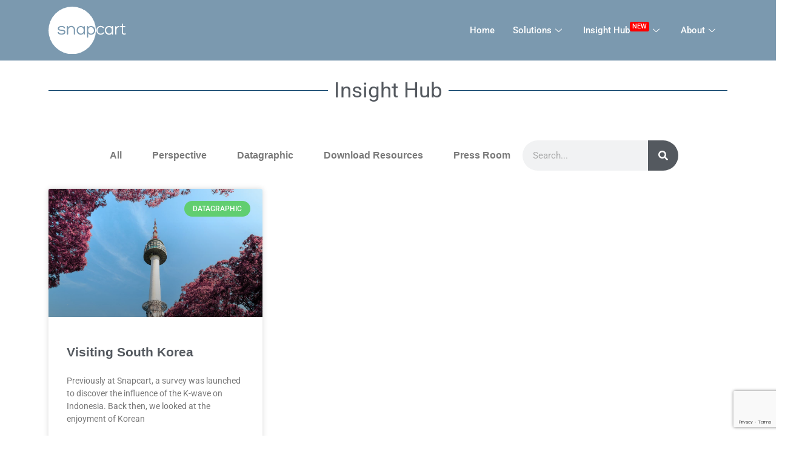

--- FILE ---
content_type: text/html; charset=UTF-8
request_url: https://snapcart.global/tag/korea-travel/
body_size: 23272
content:

<!DOCTYPE html>
<html lang="en-US">

<head>
	<meta charset="UTF-8">
	<meta name="viewport" content="width=device-width, initial-scale=1.0" />
		<meta name='robots' content='index, follow, max-image-preview:large, max-snippet:-1, max-video-preview:-1' />
	<style>img:is([sizes="auto" i], [sizes^="auto," i]) { contain-intrinsic-size: 3000px 1500px }</style>
	<meta name="dlm-version" content="5.0.14">
	<!-- This site is optimized with the Yoast SEO plugin v22.3 - https://yoast.com/wordpress/plugins/seo/ -->
	<title>korea travel Archives &#8211; Snapcart</title>
	<link rel="canonical" href="https://snapcart.global/tag/korea-travel/" />
	<meta property="og:locale" content="en_US" />
	<meta property="og:type" content="article" />
	<meta property="og:title" content="korea travel Archives &#8211; Snapcart" />
	<meta property="og:url" content="https://snapcart.global/tag/korea-travel/" />
	<meta property="og:site_name" content="Snapcart" />
	<script type="application/ld+json" class="yoast-schema-graph">{"@context":"https://schema.org","@graph":[{"@type":"CollectionPage","@id":"https://snapcart.global/tag/korea-travel/","url":"https://snapcart.global/tag/korea-travel/","name":"korea travel Archives &#8211; Snapcart","isPartOf":{"@id":"https://snapcart.global/#website"},"primaryImageOfPage":{"@id":"https://snapcart.global/tag/korea-travel/#primaryimage"},"image":{"@id":"https://snapcart.global/tag/korea-travel/#primaryimage"},"thumbnailUrl":"https://snapcart.global/wp-content/uploads/2022/02/korea-travel.jpeg","breadcrumb":{"@id":"https://snapcart.global/tag/korea-travel/#breadcrumb"},"inLanguage":"en-US"},{"@type":"ImageObject","inLanguage":"en-US","@id":"https://snapcart.global/tag/korea-travel/#primaryimage","url":"https://snapcart.global/wp-content/uploads/2022/02/korea-travel.jpeg","contentUrl":"https://snapcart.global/wp-content/uploads/2022/02/korea-travel.jpeg","width":1125,"height":750},{"@type":"BreadcrumbList","@id":"https://snapcart.global/tag/korea-travel/#breadcrumb","itemListElement":[{"@type":"ListItem","position":1,"name":"Home","item":"https://snapcart.global/"},{"@type":"ListItem","position":2,"name":"korea travel"}]},{"@type":"WebSite","@id":"https://snapcart.global/#website","url":"https://snapcart.global/","name":"Snapcart","description":"Connect Brand and Customers in a Snap","publisher":{"@id":"https://snapcart.global/#organization"},"potentialAction":[{"@type":"SearchAction","target":{"@type":"EntryPoint","urlTemplate":"https://snapcart.global/?s={search_term_string}"},"query-input":"required name=search_term_string"}],"inLanguage":"en-US"},{"@type":"Organization","@id":"https://snapcart.global/#organization","name":"Snapcart","url":"https://snapcart.global/","logo":{"@type":"ImageObject","inLanguage":"en-US","@id":"https://snapcart.global/#/schema/logo/image/","url":"https://snapcart.global/wp-content/uploads/2017/10/snapcart_clientnewlogo-1.png","contentUrl":"https://snapcart.global/wp-content/uploads/2017/10/snapcart_clientnewlogo-1.png","width":491,"height":301,"caption":"Snapcart"},"image":{"@id":"https://snapcart.global/#/schema/logo/image/"},"sameAs":["https://www.facebook.com/SnapcartBusiness","https://www.instagram.com/snapcartglobal/","https://www.linkedin.com/company/snapcart/"]}]}</script>
	<!-- / Yoast SEO plugin. -->


<link rel='dns-prefetch' href='//js.hs-scripts.com' />
<link rel='dns-prefetch' href='//platform-api.sharethis.com' />
<link rel='dns-prefetch' href='//www.googletagmanager.com' />
<link rel='dns-prefetch' href='//www.formstack.com' />
<link rel="alternate" type="application/rss+xml" title="Snapcart &raquo; Feed" href="https://snapcart.global/feed/" />
<link rel="alternate" type="application/rss+xml" title="Snapcart &raquo; Comments Feed" href="https://snapcart.global/comments/feed/" />
<link rel="alternate" type="application/rss+xml" title="Snapcart &raquo; korea travel Tag Feed" href="https://snapcart.global/tag/korea-travel/feed/" />
<script type="text/javascript">
/* <![CDATA[ */
window._wpemojiSettings = {"baseUrl":"https:\/\/s.w.org\/images\/core\/emoji\/15.0.3\/72x72\/","ext":".png","svgUrl":"https:\/\/s.w.org\/images\/core\/emoji\/15.0.3\/svg\/","svgExt":".svg","source":{"concatemoji":"https:\/\/snapcart.global\/wp-includes\/js\/wp-emoji-release.min.js?ver=6.7.2"}};
/*! This file is auto-generated */
!function(i,n){var o,s,e;function c(e){try{var t={supportTests:e,timestamp:(new Date).valueOf()};sessionStorage.setItem(o,JSON.stringify(t))}catch(e){}}function p(e,t,n){e.clearRect(0,0,e.canvas.width,e.canvas.height),e.fillText(t,0,0);var t=new Uint32Array(e.getImageData(0,0,e.canvas.width,e.canvas.height).data),r=(e.clearRect(0,0,e.canvas.width,e.canvas.height),e.fillText(n,0,0),new Uint32Array(e.getImageData(0,0,e.canvas.width,e.canvas.height).data));return t.every(function(e,t){return e===r[t]})}function u(e,t,n){switch(t){case"flag":return n(e,"\ud83c\udff3\ufe0f\u200d\u26a7\ufe0f","\ud83c\udff3\ufe0f\u200b\u26a7\ufe0f")?!1:!n(e,"\ud83c\uddfa\ud83c\uddf3","\ud83c\uddfa\u200b\ud83c\uddf3")&&!n(e,"\ud83c\udff4\udb40\udc67\udb40\udc62\udb40\udc65\udb40\udc6e\udb40\udc67\udb40\udc7f","\ud83c\udff4\u200b\udb40\udc67\u200b\udb40\udc62\u200b\udb40\udc65\u200b\udb40\udc6e\u200b\udb40\udc67\u200b\udb40\udc7f");case"emoji":return!n(e,"\ud83d\udc26\u200d\u2b1b","\ud83d\udc26\u200b\u2b1b")}return!1}function f(e,t,n){var r="undefined"!=typeof WorkerGlobalScope&&self instanceof WorkerGlobalScope?new OffscreenCanvas(300,150):i.createElement("canvas"),a=r.getContext("2d",{willReadFrequently:!0}),o=(a.textBaseline="top",a.font="600 32px Arial",{});return e.forEach(function(e){o[e]=t(a,e,n)}),o}function t(e){var t=i.createElement("script");t.src=e,t.defer=!0,i.head.appendChild(t)}"undefined"!=typeof Promise&&(o="wpEmojiSettingsSupports",s=["flag","emoji"],n.supports={everything:!0,everythingExceptFlag:!0},e=new Promise(function(e){i.addEventListener("DOMContentLoaded",e,{once:!0})}),new Promise(function(t){var n=function(){try{var e=JSON.parse(sessionStorage.getItem(o));if("object"==typeof e&&"number"==typeof e.timestamp&&(new Date).valueOf()<e.timestamp+604800&&"object"==typeof e.supportTests)return e.supportTests}catch(e){}return null}();if(!n){if("undefined"!=typeof Worker&&"undefined"!=typeof OffscreenCanvas&&"undefined"!=typeof URL&&URL.createObjectURL&&"undefined"!=typeof Blob)try{var e="postMessage("+f.toString()+"("+[JSON.stringify(s),u.toString(),p.toString()].join(",")+"));",r=new Blob([e],{type:"text/javascript"}),a=new Worker(URL.createObjectURL(r),{name:"wpTestEmojiSupports"});return void(a.onmessage=function(e){c(n=e.data),a.terminate(),t(n)})}catch(e){}c(n=f(s,u,p))}t(n)}).then(function(e){for(var t in e)n.supports[t]=e[t],n.supports.everything=n.supports.everything&&n.supports[t],"flag"!==t&&(n.supports.everythingExceptFlag=n.supports.everythingExceptFlag&&n.supports[t]);n.supports.everythingExceptFlag=n.supports.everythingExceptFlag&&!n.supports.flag,n.DOMReady=!1,n.readyCallback=function(){n.DOMReady=!0}}).then(function(){return e}).then(function(){var e;n.supports.everything||(n.readyCallback(),(e=n.source||{}).concatemoji?t(e.concatemoji):e.wpemoji&&e.twemoji&&(t(e.twemoji),t(e.wpemoji)))}))}((window,document),window._wpemojiSettings);
/* ]]> */
</script>
<link rel='stylesheet' id='elementor-frontend-css' href='https://snapcart.global/wp-content/plugins/elementor/assets/css/frontend.min.css?ver=3.29.2' type='text/css' media='all' />
<link rel='stylesheet' id='elementor-post-18020-css' href='https://snapcart.global/wp-content/uploads/elementor/css/post-18020.css?ver=1757145461' type='text/css' media='all' />
<style id='wp-emoji-styles-inline-css' type='text/css'>

	img.wp-smiley, img.emoji {
		display: inline !important;
		border: none !important;
		box-shadow: none !important;
		height: 1em !important;
		width: 1em !important;
		margin: 0 0.07em !important;
		vertical-align: -0.1em !important;
		background: none !important;
		padding: 0 !important;
	}
</style>
<link rel='stylesheet' id='wp-block-library-css' href='https://snapcart.global/wp-includes/css/dist/block-library/style.min.css?ver=6.7.2' type='text/css' media='all' />
<style id='classic-theme-styles-inline-css' type='text/css'>
/*! This file is auto-generated */
.wp-block-button__link{color:#fff;background-color:#32373c;border-radius:9999px;box-shadow:none;text-decoration:none;padding:calc(.667em + 2px) calc(1.333em + 2px);font-size:1.125em}.wp-block-file__button{background:#32373c;color:#fff;text-decoration:none}
</style>
<style id='global-styles-inline-css' type='text/css'>
:root{--wp--preset--aspect-ratio--square: 1;--wp--preset--aspect-ratio--4-3: 4/3;--wp--preset--aspect-ratio--3-4: 3/4;--wp--preset--aspect-ratio--3-2: 3/2;--wp--preset--aspect-ratio--2-3: 2/3;--wp--preset--aspect-ratio--16-9: 16/9;--wp--preset--aspect-ratio--9-16: 9/16;--wp--preset--color--black: #000000;--wp--preset--color--cyan-bluish-gray: #abb8c3;--wp--preset--color--white: #ffffff;--wp--preset--color--pale-pink: #f78da7;--wp--preset--color--vivid-red: #cf2e2e;--wp--preset--color--luminous-vivid-orange: #ff6900;--wp--preset--color--luminous-vivid-amber: #fcb900;--wp--preset--color--light-green-cyan: #7bdcb5;--wp--preset--color--vivid-green-cyan: #00d084;--wp--preset--color--pale-cyan-blue: #8ed1fc;--wp--preset--color--vivid-cyan-blue: #0693e3;--wp--preset--color--vivid-purple: #9b51e0;--wp--preset--gradient--vivid-cyan-blue-to-vivid-purple: linear-gradient(135deg,rgba(6,147,227,1) 0%,rgb(155,81,224) 100%);--wp--preset--gradient--light-green-cyan-to-vivid-green-cyan: linear-gradient(135deg,rgb(122,220,180) 0%,rgb(0,208,130) 100%);--wp--preset--gradient--luminous-vivid-amber-to-luminous-vivid-orange: linear-gradient(135deg,rgba(252,185,0,1) 0%,rgba(255,105,0,1) 100%);--wp--preset--gradient--luminous-vivid-orange-to-vivid-red: linear-gradient(135deg,rgba(255,105,0,1) 0%,rgb(207,46,46) 100%);--wp--preset--gradient--very-light-gray-to-cyan-bluish-gray: linear-gradient(135deg,rgb(238,238,238) 0%,rgb(169,184,195) 100%);--wp--preset--gradient--cool-to-warm-spectrum: linear-gradient(135deg,rgb(74,234,220) 0%,rgb(151,120,209) 20%,rgb(207,42,186) 40%,rgb(238,44,130) 60%,rgb(251,105,98) 80%,rgb(254,248,76) 100%);--wp--preset--gradient--blush-light-purple: linear-gradient(135deg,rgb(255,206,236) 0%,rgb(152,150,240) 100%);--wp--preset--gradient--blush-bordeaux: linear-gradient(135deg,rgb(254,205,165) 0%,rgb(254,45,45) 50%,rgb(107,0,62) 100%);--wp--preset--gradient--luminous-dusk: linear-gradient(135deg,rgb(255,203,112) 0%,rgb(199,81,192) 50%,rgb(65,88,208) 100%);--wp--preset--gradient--pale-ocean: linear-gradient(135deg,rgb(255,245,203) 0%,rgb(182,227,212) 50%,rgb(51,167,181) 100%);--wp--preset--gradient--electric-grass: linear-gradient(135deg,rgb(202,248,128) 0%,rgb(113,206,126) 100%);--wp--preset--gradient--midnight: linear-gradient(135deg,rgb(2,3,129) 0%,rgb(40,116,252) 100%);--wp--preset--font-size--small: 13px;--wp--preset--font-size--medium: 20px;--wp--preset--font-size--large: 36px;--wp--preset--font-size--x-large: 42px;--wp--preset--spacing--20: 0.44rem;--wp--preset--spacing--30: 0.67rem;--wp--preset--spacing--40: 1rem;--wp--preset--spacing--50: 1.5rem;--wp--preset--spacing--60: 2.25rem;--wp--preset--spacing--70: 3.38rem;--wp--preset--spacing--80: 5.06rem;--wp--preset--shadow--natural: 6px 6px 9px rgba(0, 0, 0, 0.2);--wp--preset--shadow--deep: 12px 12px 50px rgba(0, 0, 0, 0.4);--wp--preset--shadow--sharp: 6px 6px 0px rgba(0, 0, 0, 0.2);--wp--preset--shadow--outlined: 6px 6px 0px -3px rgba(255, 255, 255, 1), 6px 6px rgba(0, 0, 0, 1);--wp--preset--shadow--crisp: 6px 6px 0px rgba(0, 0, 0, 1);}:where(.is-layout-flex){gap: 0.5em;}:where(.is-layout-grid){gap: 0.5em;}body .is-layout-flex{display: flex;}.is-layout-flex{flex-wrap: wrap;align-items: center;}.is-layout-flex > :is(*, div){margin: 0;}body .is-layout-grid{display: grid;}.is-layout-grid > :is(*, div){margin: 0;}:where(.wp-block-columns.is-layout-flex){gap: 2em;}:where(.wp-block-columns.is-layout-grid){gap: 2em;}:where(.wp-block-post-template.is-layout-flex){gap: 1.25em;}:where(.wp-block-post-template.is-layout-grid){gap: 1.25em;}.has-black-color{color: var(--wp--preset--color--black) !important;}.has-cyan-bluish-gray-color{color: var(--wp--preset--color--cyan-bluish-gray) !important;}.has-white-color{color: var(--wp--preset--color--white) !important;}.has-pale-pink-color{color: var(--wp--preset--color--pale-pink) !important;}.has-vivid-red-color{color: var(--wp--preset--color--vivid-red) !important;}.has-luminous-vivid-orange-color{color: var(--wp--preset--color--luminous-vivid-orange) !important;}.has-luminous-vivid-amber-color{color: var(--wp--preset--color--luminous-vivid-amber) !important;}.has-light-green-cyan-color{color: var(--wp--preset--color--light-green-cyan) !important;}.has-vivid-green-cyan-color{color: var(--wp--preset--color--vivid-green-cyan) !important;}.has-pale-cyan-blue-color{color: var(--wp--preset--color--pale-cyan-blue) !important;}.has-vivid-cyan-blue-color{color: var(--wp--preset--color--vivid-cyan-blue) !important;}.has-vivid-purple-color{color: var(--wp--preset--color--vivid-purple) !important;}.has-black-background-color{background-color: var(--wp--preset--color--black) !important;}.has-cyan-bluish-gray-background-color{background-color: var(--wp--preset--color--cyan-bluish-gray) !important;}.has-white-background-color{background-color: var(--wp--preset--color--white) !important;}.has-pale-pink-background-color{background-color: var(--wp--preset--color--pale-pink) !important;}.has-vivid-red-background-color{background-color: var(--wp--preset--color--vivid-red) !important;}.has-luminous-vivid-orange-background-color{background-color: var(--wp--preset--color--luminous-vivid-orange) !important;}.has-luminous-vivid-amber-background-color{background-color: var(--wp--preset--color--luminous-vivid-amber) !important;}.has-light-green-cyan-background-color{background-color: var(--wp--preset--color--light-green-cyan) !important;}.has-vivid-green-cyan-background-color{background-color: var(--wp--preset--color--vivid-green-cyan) !important;}.has-pale-cyan-blue-background-color{background-color: var(--wp--preset--color--pale-cyan-blue) !important;}.has-vivid-cyan-blue-background-color{background-color: var(--wp--preset--color--vivid-cyan-blue) !important;}.has-vivid-purple-background-color{background-color: var(--wp--preset--color--vivid-purple) !important;}.has-black-border-color{border-color: var(--wp--preset--color--black) !important;}.has-cyan-bluish-gray-border-color{border-color: var(--wp--preset--color--cyan-bluish-gray) !important;}.has-white-border-color{border-color: var(--wp--preset--color--white) !important;}.has-pale-pink-border-color{border-color: var(--wp--preset--color--pale-pink) !important;}.has-vivid-red-border-color{border-color: var(--wp--preset--color--vivid-red) !important;}.has-luminous-vivid-orange-border-color{border-color: var(--wp--preset--color--luminous-vivid-orange) !important;}.has-luminous-vivid-amber-border-color{border-color: var(--wp--preset--color--luminous-vivid-amber) !important;}.has-light-green-cyan-border-color{border-color: var(--wp--preset--color--light-green-cyan) !important;}.has-vivid-green-cyan-border-color{border-color: var(--wp--preset--color--vivid-green-cyan) !important;}.has-pale-cyan-blue-border-color{border-color: var(--wp--preset--color--pale-cyan-blue) !important;}.has-vivid-cyan-blue-border-color{border-color: var(--wp--preset--color--vivid-cyan-blue) !important;}.has-vivid-purple-border-color{border-color: var(--wp--preset--color--vivid-purple) !important;}.has-vivid-cyan-blue-to-vivid-purple-gradient-background{background: var(--wp--preset--gradient--vivid-cyan-blue-to-vivid-purple) !important;}.has-light-green-cyan-to-vivid-green-cyan-gradient-background{background: var(--wp--preset--gradient--light-green-cyan-to-vivid-green-cyan) !important;}.has-luminous-vivid-amber-to-luminous-vivid-orange-gradient-background{background: var(--wp--preset--gradient--luminous-vivid-amber-to-luminous-vivid-orange) !important;}.has-luminous-vivid-orange-to-vivid-red-gradient-background{background: var(--wp--preset--gradient--luminous-vivid-orange-to-vivid-red) !important;}.has-very-light-gray-to-cyan-bluish-gray-gradient-background{background: var(--wp--preset--gradient--very-light-gray-to-cyan-bluish-gray) !important;}.has-cool-to-warm-spectrum-gradient-background{background: var(--wp--preset--gradient--cool-to-warm-spectrum) !important;}.has-blush-light-purple-gradient-background{background: var(--wp--preset--gradient--blush-light-purple) !important;}.has-blush-bordeaux-gradient-background{background: var(--wp--preset--gradient--blush-bordeaux) !important;}.has-luminous-dusk-gradient-background{background: var(--wp--preset--gradient--luminous-dusk) !important;}.has-pale-ocean-gradient-background{background: var(--wp--preset--gradient--pale-ocean) !important;}.has-electric-grass-gradient-background{background: var(--wp--preset--gradient--electric-grass) !important;}.has-midnight-gradient-background{background: var(--wp--preset--gradient--midnight) !important;}.has-small-font-size{font-size: var(--wp--preset--font-size--small) !important;}.has-medium-font-size{font-size: var(--wp--preset--font-size--medium) !important;}.has-large-font-size{font-size: var(--wp--preset--font-size--large) !important;}.has-x-large-font-size{font-size: var(--wp--preset--font-size--x-large) !important;}
:where(.wp-block-post-template.is-layout-flex){gap: 1.25em;}:where(.wp-block-post-template.is-layout-grid){gap: 1.25em;}
:where(.wp-block-columns.is-layout-flex){gap: 2em;}:where(.wp-block-columns.is-layout-grid){gap: 2em;}
:root :where(.wp-block-pullquote){font-size: 1.5em;line-height: 1.6;}
</style>
<link rel='stylesheet' id='contact-form-7-css' href='https://snapcart.global/wp-content/plugins/contact-form-7/includes/css/styles.css?ver=5.9.3' type='text/css' media='all' />
<link rel='stylesheet' id='formstack-css-css' href='//www.formstack.com/forms/css/2/wordpress-post.css?ver=6.7.2' type='text/css' media='all' />
<link rel='stylesheet' id='wpcf7-redirect-script-frontend-css' href='https://snapcart.global/wp-content/plugins/wpcf7-redirect/build/css/wpcf7-redirect-frontend.min.css?ver=1.1' type='text/css' media='all' />
<link rel='stylesheet' id='email-before-download-css' href='https://snapcart.global/wp-content/plugins/email-before-download/public/css/email-before-download-public.css?ver=6.9.8' type='text/css' media='all' />
<link rel='stylesheet' id='dashicons-css' href='https://snapcart.global/wp-includes/css/dashicons.min.css?ver=6.7.2' type='text/css' media='all' />
<link rel='stylesheet' id='megamenu-genericons-css' href='https://snapcart.global/wp-content/plugins/megamenu-pro/icons/genericons/genericons/genericons.css?ver=2.4.3' type='text/css' media='all' />
<link rel='stylesheet' id='megamenu-fontawesome-css' href='https://snapcart.global/wp-content/plugins/megamenu-pro/icons/fontawesome/css/font-awesome.min.css?ver=2.4.3' type='text/css' media='all' />
<link rel='stylesheet' id='megamenu-fontawesome5-css' href='https://snapcart.global/wp-content/plugins/megamenu-pro/icons/fontawesome5/css/all.min.css?ver=2.4.3' type='text/css' media='all' />
<link rel='stylesheet' id='megamenu-fontawesome6-css' href='https://snapcart.global/wp-content/plugins/megamenu-pro/icons/fontawesome6/css/all.min.css?ver=2.4.3' type='text/css' media='all' />
<link rel='stylesheet' id='hello-elementor-css' href='https://snapcart.global/wp-content/themes/snapcart-global/style.min.css?ver=2.4.2' type='text/css' media='all' />
<link rel='stylesheet' id='hello-elementor-theme-style-css' href='https://snapcart.global/wp-content/themes/snapcart-global/theme.min.css?ver=2.4.2' type='text/css' media='all' />
<link rel='stylesheet' id='widget-nav-menu-css' href='https://snapcart.global/wp-content/plugins/elementor-pro/assets/css/widget-nav-menu.min.css?ver=3.29.2' type='text/css' media='all' />
<link rel='stylesheet' id='widget-heading-css' href='https://snapcart.global/wp-content/plugins/elementor/assets/css/widget-heading.min.css?ver=3.29.2' type='text/css' media='all' />
<link rel='stylesheet' id='widget-social-icons-css' href='https://snapcart.global/wp-content/plugins/elementor/assets/css/widget-social-icons.min.css?ver=3.29.2' type='text/css' media='all' />
<link rel='stylesheet' id='e-apple-webkit-css' href='https://snapcart.global/wp-content/plugins/elementor/assets/css/conditionals/apple-webkit.min.css?ver=3.29.2' type='text/css' media='all' />
<link rel='stylesheet' id='widget-icon-list-css' href='https://snapcart.global/wp-content/plugins/elementor/assets/css/widget-icon-list.min.css?ver=3.29.2' type='text/css' media='all' />
<link rel='stylesheet' id='widget-divider-css' href='https://snapcart.global/wp-content/plugins/elementor/assets/css/widget-divider.min.css?ver=3.29.2' type='text/css' media='all' />
<link rel='stylesheet' id='widget-search-form-css' href='https://snapcart.global/wp-content/plugins/elementor-pro/assets/css/widget-search-form.min.css?ver=3.29.2' type='text/css' media='all' />
<link rel='stylesheet' id='widget-spacer-css' href='https://snapcart.global/wp-content/plugins/elementor/assets/css/widget-spacer.min.css?ver=3.29.2' type='text/css' media='all' />
<link rel='stylesheet' id='widget-posts-css' href='https://snapcart.global/wp-content/plugins/elementor-pro/assets/css/widget-posts.min.css?ver=3.29.2' type='text/css' media='all' />
<link rel='stylesheet' id='elementor-post-12043-css' href='https://snapcart.global/wp-content/uploads/elementor/css/post-12043.css?ver=1749094391' type='text/css' media='all' />
<link rel='stylesheet' id='elementor-post-14282-css' href='https://snapcart.global/wp-content/uploads/elementor/css/post-14282.css?ver=1749094573' type='text/css' media='all' />
<link rel='stylesheet' id='elementor-post-13694-css' href='https://snapcart.global/wp-content/uploads/elementor/css/post-13694.css?ver=1749094355' type='text/css' media='all' />
<link rel='stylesheet' id='elementor-post-12868-css' href='https://snapcart.global/wp-content/uploads/elementor/css/post-12868.css?ver=1749094573' type='text/css' media='all' />
<link rel='stylesheet' id='ekit-widget-styles-css' href='https://snapcart.global/wp-content/plugins/elementskit-lite/widgets/init/assets/css/widget-styles.css?ver=3.5.2' type='text/css' media='all' />
<link rel='stylesheet' id='ekit-responsive-css' href='https://snapcart.global/wp-content/plugins/elementskit-lite/widgets/init/assets/css/responsive.css?ver=3.5.2' type='text/css' media='all' />
<link rel='stylesheet' id='elementor-gf-local-robotoslab-css' href='https://snapcart.global/wp-content/uploads/elementor/google-fonts/css/robotoslab.css?ver=1749094359' type='text/css' media='all' />
<link rel='stylesheet' id='elementor-gf-local-roboto-css' href='https://snapcart.global/wp-content/uploads/elementor/google-fonts/css/roboto.css?ver=1749094367' type='text/css' media='all' />
<link rel='stylesheet' id='elementor-gf-local-exo2-css' href='https://snapcart.global/wp-content/uploads/elementor/google-fonts/css/exo2.css?ver=1749094578' type='text/css' media='all' />
<link rel='stylesheet' id='elementor-icons-ekiticons-css' href='https://snapcart.global/wp-content/plugins/elementskit-lite/modules/elementskit-icon-pack/assets/css/ekiticons.css?ver=3.5.2' type='text/css' media='all' />
<script type="text/javascript" src="https://snapcart.global/wp-includes/js/jquery/jquery.min.js?ver=3.7.1" id="jquery-core-js"></script>
<script type="text/javascript" src="https://snapcart.global/wp-includes/js/jquery/jquery-migrate.min.js?ver=3.4.1" id="jquery-migrate-js"></script>
<script type="text/javascript" src="//platform-api.sharethis.com/js/sharethis.js#source=googleanalytics-wordpress#product=ga&amp;property=5ee98b9fb71a170012eecd8b" id="googleanalytics-platform-sharethis-js"></script>

<!-- Google tag (gtag.js) snippet added by Site Kit -->

<!-- Google Analytics snippet added by Site Kit -->
<script type="text/javascript" src="https://www.googletagmanager.com/gtag/js?id=G-PHV373STS0" id="google_gtagjs-js" async></script>
<script type="text/javascript" id="google_gtagjs-js-after">
/* <![CDATA[ */
window.dataLayer = window.dataLayer || [];function gtag(){dataLayer.push(arguments);}
gtag("set","linker",{"domains":["snapcart.global"]});
gtag("js", new Date());
gtag("set", "developer_id.dZTNiMT", true);
gtag("config", "G-PHV373STS0");
/* ]]> */
</script>

<!-- End Google tag (gtag.js) snippet added by Site Kit -->
<link rel="https://api.w.org/" href="https://snapcart.global/wp-json/" /><link rel="alternate" title="JSON" type="application/json" href="https://snapcart.global/wp-json/wp/v2/tags/346" /><link rel="EditURI" type="application/rsd+xml" title="RSD" href="https://snapcart.global/xmlrpc.php?rsd" />
<meta name="generator" content="WordPress 6.7.2" />
<meta name="generator" content="Site Kit by Google 1.139.0" />			<!-- DO NOT COPY THIS SNIPPET! Start of Page Analytics Tracking for HubSpot WordPress plugin v11.1.66-->
			<script class="hsq-set-content-id" data-content-id="listing-page">
				var _hsq = _hsq || [];
				_hsq.push(["setContentType", "listing-page"]);
			</script>
			<!-- DO NOT COPY THIS SNIPPET! End of Page Analytics Tracking for HubSpot WordPress plugin -->
			<meta name="generator" content="Elementor 3.29.2; features: e_font_icon_svg, additional_custom_breakpoints, e_local_google_fonts; settings: css_print_method-external, google_font-enabled, font_display-auto">

<!-- Meta Pixel Code -->
<script type='text/javascript'>
!function(f,b,e,v,n,t,s){if(f.fbq)return;n=f.fbq=function(){n.callMethod?
n.callMethod.apply(n,arguments):n.queue.push(arguments)};if(!f._fbq)f._fbq=n;
n.push=n;n.loaded=!0;n.version='2.0';n.queue=[];t=b.createElement(e);t.async=!0;
t.src=v;s=b.getElementsByTagName(e)[0];s.parentNode.insertBefore(t,s)}(window,
document,'script','https://connect.facebook.net/en_US/fbevents.js?v=next');
</script>
<!-- End Meta Pixel Code -->

      <script type='text/javascript'>
        var url = window.location.origin + '?ob=open-bridge';
        fbq('set', 'openbridge', '750264872399131', url);
      </script>
    <script type='text/javascript'>fbq('init', '750264872399131', {}, {
    "agent": "wordpress-6.7.2-3.0.16"
})</script><script type='text/javascript'>
    fbq('track', 'PageView', []);
  </script>
<!-- Meta Pixel Code -->
<noscript>
<img height="1" width="1" style="display:none" alt="fbpx"
src="https://www.facebook.com/tr?id=750264872399131&ev=PageView&noscript=1" />
</noscript>
<!-- End Meta Pixel Code -->
<script>
(function() {
	(function (i, s, o, g, r, a, m) {
		i['GoogleAnalyticsObject'] = r;
		i[r] = i[r] || function () {
				(i[r].q = i[r].q || []).push(arguments)
			}, i[r].l = 1 * new Date();
		a = s.createElement(o),
			m = s.getElementsByTagName(o)[0];
		a.async = 1;
		a.src = g;
		m.parentNode.insertBefore(a, m)
	})(window, document, 'script', 'https://google-analytics.com/analytics.js', 'ga');

	ga('create', 'UA-162467310-1', 'auto');
			ga('send', 'pageview');
	})();
</script>
			<style>
				.e-con.e-parent:nth-of-type(n+4):not(.e-lazyloaded):not(.e-no-lazyload),
				.e-con.e-parent:nth-of-type(n+4):not(.e-lazyloaded):not(.e-no-lazyload) * {
					background-image: none !important;
				}
				@media screen and (max-height: 1024px) {
					.e-con.e-parent:nth-of-type(n+3):not(.e-lazyloaded):not(.e-no-lazyload),
					.e-con.e-parent:nth-of-type(n+3):not(.e-lazyloaded):not(.e-no-lazyload) * {
						background-image: none !important;
					}
				}
				@media screen and (max-height: 640px) {
					.e-con.e-parent:nth-of-type(n+2):not(.e-lazyloaded):not(.e-no-lazyload),
					.e-con.e-parent:nth-of-type(n+2):not(.e-lazyloaded):not(.e-no-lazyload) * {
						background-image: none !important;
					}
				}
			</style>
			<link rel="icon" href="https://snapcart.global/wp-content/uploads/2017/10/cropped-android-chrome-256x256-32x32.png" sizes="32x32" />
<link rel="icon" href="https://snapcart.global/wp-content/uploads/2017/10/cropped-android-chrome-256x256-192x192.png" sizes="192x192" />
<link rel="apple-touch-icon" href="https://snapcart.global/wp-content/uploads/2017/10/cropped-android-chrome-256x256-180x180.png" />
<meta name="msapplication-TileImage" content="https://snapcart.global/wp-content/uploads/2017/10/cropped-android-chrome-256x256-270x270.png" />
<style type="text/css">/** Mega Menu CSS: fs **/</style>
</head>

<body class="archive tag tag-korea-travel tag-346 wp-custom-logo elementor-page-12868 elementor-default elementor-template-full-width elementor-kit-12043">

	
			<a class="skip-link screen-reader-text" href="#content">
			Skip to content		</a>
	
	
	<div class="ekit-template-content-markup ekit-template-content-header ekit-template-content-theme-support">
				<div data-elementor-type="wp-post" data-elementor-id="18020" class="elementor elementor-18020" data-elementor-post-type="elementskit_template">
						<section class="elementor-section elementor-top-section elementor-element elementor-element-ee2d23f elementor-section-content-middle ops-section elementor-section-boxed elementor-section-height-default elementor-section-height-default elementor-invisible" data-id="ee2d23f" data-element_type="section" data-settings="{&quot;background_background&quot;:&quot;classic&quot;,&quot;sticky&quot;:&quot;top&quot;,&quot;ekit_has_onepagescroll&quot;:&quot;section&quot;,&quot;animation&quot;:&quot;bounceInLeft&quot;,&quot;sticky_on&quot;:[&quot;desktop&quot;,&quot;tablet&quot;,&quot;mobile&quot;],&quot;sticky_offset&quot;:0,&quot;sticky_effects_offset&quot;:0,&quot;sticky_anchor_link_offset&quot;:0}">
						<div class="elementor-container elementor-column-gap-default">
					<div class="elementor-column elementor-col-50 elementor-top-column elementor-element elementor-element-90347de" data-id="90347de" data-element_type="column">
			<div class="elementor-widget-wrap elementor-element-populated">
						<div class="elementor-element elementor-element-1fd6da2 elementor-widget elementor-widget-theme-site-logo elementor-widget-image" data-id="1fd6da2" data-element_type="widget" data-widget_type="theme-site-logo.default">
				<div class="elementor-widget-container">
											<a href="https://snapcart.global">
			<img width="1" height="1" src="https://snapcart.global/wp-content/uploads/2020/04/logo-white.svg" class="attachment-full size-full wp-image-13100" alt="" />				</a>
											</div>
				</div>
					</div>
		</div>
				<div class="elementor-column elementor-col-50 elementor-top-column elementor-element elementor-element-58f1004" data-id="58f1004" data-element_type="column">
			<div class="elementor-widget-wrap elementor-element-populated">
						<div class="elementor-element elementor-element-a29ea99 elementor-widget elementor-widget-ekit-nav-menu" data-id="a29ea99" data-element_type="widget" data-widget_type="ekit-nav-menu.default">
				<div class="elementor-widget-container">
							<nav class="ekit-wid-con ekit_menu_responsive_tablet" 
			data-hamburger-icon="" 
			data-hamburger-icon-type="icon" 
			data-responsive-breakpoint="1024">
			            <button class="elementskit-menu-hamburger elementskit-menu-toggler"  type="button" aria-label="hamburger-icon">
                                    <span class="elementskit-menu-hamburger-icon"></span><span class="elementskit-menu-hamburger-icon"></span><span class="elementskit-menu-hamburger-icon"></span>
                            </button>
            <div id="ekit-megamenu-abi_megamenu" class="elementskit-menu-container elementskit-menu-offcanvas-elements elementskit-navbar-nav-default ekit-nav-menu-one-page-no ekit-nav-dropdown-hover"><ul id="menu-abi_megamenu" class="elementskit-navbar-nav elementskit-menu-po-right submenu-click-on-icon"><li id="menu-item-15292" class="menu-item menu-item-type-custom menu-item-object-custom menu-item-home menu-item-15292 nav-item elementskit-mobile-builder-content" data-vertical-menu=750px><a href="https://snapcart.global" class="ekit-menu-nav-link">Home</a></li>
<li id="menu-item-15008" class="menu-item menu-item-type-custom menu-item-object-custom menu-item-15008 nav-item elementskit-dropdown-has top_position elementskit-dropdown-menu-custom_width elementskit-megamenu-has elementskit-mobile-builder-content" data-vertical-menu=920px><a href="#" class="ekit-menu-nav-link">Solutions<i aria-hidden="true" class="icon icon-down-arrow1 elementskit-submenu-indicator"></i></a><div class="elementskit-megamenu-panel">		<div data-elementor-type="wp-post" data-elementor-id="18030" class="elementor elementor-18030" data-elementor-post-type="elementskit_content">
						<section class="elementor-section elementor-top-section elementor-element elementor-element-12986b0 elementor-section-boxed elementor-section-height-default elementor-section-height-default" data-id="12986b0" data-element_type="section" data-settings="{&quot;background_background&quot;:&quot;classic&quot;}">
						<div class="elementor-container elementor-column-gap-default">
					<div class="elementor-column elementor-col-33 elementor-top-column elementor-element elementor-element-f178a66" data-id="f178a66" data-element_type="column">
			<div class="elementor-widget-wrap elementor-element-populated">
						<div class="elementor-element elementor-element-c71a87b elementor-widget elementor-widget-heading" data-id="c71a87b" data-element_type="widget" data-widget_type="heading.default">
				<div class="elementor-widget-container">
					<h2 class="elementor-heading-title elementor-size-default">Data</h2>				</div>
				</div>
				<div class="elementor-element elementor-element-f2fb078 elementor-widget elementor-widget-image" data-id="f2fb078" data-element_type="widget" data-widget_type="image.default">
				<div class="elementor-widget-container">
																<a href="https://snapcart.global/tasc">
							<img fetchpriority="high" width="734" height="387" src="https://snapcart.global/wp-content/uploads/2022/01/TASC-RED-LOGO2-e1643094442928.png" class="attachment-large size-large wp-image-18219" alt="" srcset="https://snapcart.global/wp-content/uploads/2022/01/TASC-RED-LOGO2-e1643094442928.png 734w, https://snapcart.global/wp-content/uploads/2022/01/TASC-RED-LOGO2-e1643094442928-300x158.png 300w" sizes="(max-width: 734px) 100vw, 734px" />								</a>
															</div>
				</div>
				<div class="elementor-element elementor-element-0c735a7 elementor-widget elementor-widget-text-editor" data-id="0c735a7" data-element_type="widget" data-widget_type="text-editor.default">
				<div class="elementor-widget-container">
									Push questions and tasks to crowdsource data from customers								</div>
				</div>
				<div class="elementor-element elementor-element-4c051b6 elementor-align-center elementor-widget elementor-widget-button" data-id="4c051b6" data-element_type="widget" data-widget_type="button.default">
				<div class="elementor-widget-container">
									<div class="elementor-button-wrapper">
					<a class="elementor-button elementor-button-link elementor-size-sm" href="https://snapcart.global/tasc">
						<span class="elementor-button-content-wrapper">
									<span class="elementor-button-text">find out more</span>
					</span>
					</a>
				</div>
								</div>
				</div>
					</div>
		</div>
				<div class="elementor-column elementor-col-33 elementor-top-column elementor-element elementor-element-068623a" data-id="068623a" data-element_type="column">
			<div class="elementor-widget-wrap elementor-element-populated">
						<div class="elementor-element elementor-element-69dde85 elementor-widget elementor-widget-heading" data-id="69dde85" data-element_type="widget" data-widget_type="heading.default">
				<div class="elementor-widget-container">
					<h2 class="elementor-heading-title elementor-size-default">Marketing</h2>				</div>
				</div>
				<div class="elementor-element elementor-element-cd22b14 elementor-widget elementor-widget-image" data-id="cd22b14" data-element_type="widget" data-widget_type="image.default">
				<div class="elementor-widget-container">
																<a href="https://snapcart.global/opti">
							<img loading="lazy" width="700" height="415" src="https://snapcart.global/wp-content/uploads/2020/12/opti-3-700x415.png" class="attachment-large size-large wp-image-15778" alt="" srcset="https://snapcart.global/wp-content/uploads/2020/12/opti-3-700x415.png 700w, https://snapcart.global/wp-content/uploads/2020/12/opti-3-250x148.png 250w, https://snapcart.global/wp-content/uploads/2020/12/opti-3-768x456.png 768w, https://snapcart.global/wp-content/uploads/2020/12/opti-3-1536x911.png 1536w, https://snapcart.global/wp-content/uploads/2020/12/opti-3-2048x1215.png 2048w, https://snapcart.global/wp-content/uploads/2020/12/opti-3-120x71.png 120w" sizes="(max-width: 700px) 100vw, 700px" />								</a>
															</div>
				</div>
				<div class="elementor-element elementor-element-2ca3711 elementor-widget elementor-widget-text-editor" data-id="2ca3711" data-element_type="widget" data-widget_type="text-editor.default">
				<div class="elementor-widget-container">
									Leverage purchase-based seed data to optimize campaign ROI								</div>
				</div>
				<div class="elementor-element elementor-element-ea614e1 elementor-align-center elementor-widget elementor-widget-button" data-id="ea614e1" data-element_type="widget" data-widget_type="button.default">
				<div class="elementor-widget-container">
									<div class="elementor-button-wrapper">
					<a class="elementor-button elementor-button-link elementor-size-sm" href="https://snapcart.global/opti">
						<span class="elementor-button-content-wrapper">
									<span class="elementor-button-text">find out more</span>
					</span>
					</a>
				</div>
								</div>
				</div>
					</div>
		</div>
				<div class="elementor-column elementor-col-33 elementor-top-column elementor-element elementor-element-57981ea" data-id="57981ea" data-element_type="column">
			<div class="elementor-widget-wrap elementor-element-populated">
						<div class="elementor-element elementor-element-7a7bc47 elementor-widget elementor-widget-heading" data-id="7a7bc47" data-element_type="widget" data-widget_type="heading.default">
				<div class="elementor-widget-container">
					<h2 class="elementor-heading-title elementor-size-default">Promotion</h2>				</div>
				</div>
				<div class="elementor-element elementor-element-e9c8ad8 elementor-widget elementor-widget-image" data-id="e9c8ad8" data-element_type="widget" data-widget_type="image.default">
				<div class="elementor-widget-container">
																<a href="https://snapcart.global/pass">
							<img loading="lazy" width="700" height="415" src="https://snapcart.global/wp-content/uploads/2020/12/pass-3-700x415.png" class="attachment-large size-large wp-image-15773" alt="" srcset="https://snapcart.global/wp-content/uploads/2020/12/pass-3-700x415.png 700w, https://snapcart.global/wp-content/uploads/2020/12/pass-3-250x148.png 250w, https://snapcart.global/wp-content/uploads/2020/12/pass-3-768x456.png 768w, https://snapcart.global/wp-content/uploads/2020/12/pass-3-1536x911.png 1536w, https://snapcart.global/wp-content/uploads/2020/12/pass-3-2048x1215.png 2048w, https://snapcart.global/wp-content/uploads/2020/12/pass-3-120x71.png 120w" sizes="(max-width: 700px) 100vw, 700px" />								</a>
															</div>
				</div>
				<div class="elementor-element elementor-element-977b820 elementor-widget elementor-widget-text-editor" data-id="977b820" data-element_type="widget" data-widget_type="text-editor.default">
				<div class="elementor-widget-container">
									Boost sales through agnostic promotions to any retail chains								</div>
				</div>
				<div class="elementor-element elementor-element-466a1c7 elementor-align-center elementor-widget elementor-widget-button" data-id="466a1c7" data-element_type="widget" data-widget_type="button.default">
				<div class="elementor-widget-container">
									<div class="elementor-button-wrapper">
					<a class="elementor-button elementor-button-link elementor-size-sm" href="https://snapcart.global/pass">
						<span class="elementor-button-content-wrapper">
									<span class="elementor-button-text">find out more</span>
					</span>
					</a>
				</div>
								</div>
				</div>
					</div>
		</div>
					</div>
		</section>
				</div>
		</div></li>
<li id="menu-item-15009" class="menu-item menu-item-type-custom menu-item-object-custom menu-item-15009 nav-item elementskit-dropdown-has top_position elementskit-dropdown-menu-custom_width elementskit-megamenu-has elementskit-mobile-builder-content" data-vertical-menu=920px><a href="#" class="ekit-menu-nav-link">Insight Hub  <sup style="color:#fff;padding:8px 4px 8px 4px;background-color:#ff0000;border-radius:3px;">NEW</sup><i aria-hidden="true" class="icon icon-down-arrow1 elementskit-submenu-indicator"></i></a><div class="elementskit-megamenu-panel">		<div data-elementor-type="wp-post" data-elementor-id="18033" class="elementor elementor-18033" data-elementor-post-type="elementskit_content">
						<section class="elementor-section elementor-top-section elementor-element elementor-element-f439580 elementor-section-boxed elementor-section-height-default elementor-section-height-default" data-id="f439580" data-element_type="section" data-settings="{&quot;background_background&quot;:&quot;classic&quot;}">
						<div class="elementor-container elementor-column-gap-default">
					<div class="elementor-column elementor-col-50 elementor-top-column elementor-element elementor-element-d918d55" data-id="d918d55" data-element_type="column">
			<div class="elementor-widget-wrap elementor-element-populated">
						<div class="elementor-element elementor-element-9495337 elementor-widget-divider--view-line_text elementor-widget-divider--element-align-left elementor-widget elementor-widget-divider" data-id="9495337" data-element_type="widget" data-widget_type="divider.default">
				<div class="elementor-widget-container">
							<div class="elementor-divider">
			<span class="elementor-divider-separator">
							<span class="elementor-divider__text elementor-divider__element">
				Our Latest Article				</span>
						</span>
		</div>
						</div>
				</div>
				<div class="elementor-element elementor-element-939f53b elementor-grid-3 elementor-grid-tablet-2 elementor-grid-mobile-1 elementor-posts--thumbnail-top elementor-widget elementor-widget-posts" data-id="939f53b" data-element_type="widget" data-settings="{&quot;classic_row_gap&quot;:{&quot;unit&quot;:&quot;px&quot;,&quot;size&quot;:20,&quot;sizes&quot;:[]},&quot;classic_columns&quot;:&quot;3&quot;,&quot;classic_columns_tablet&quot;:&quot;2&quot;,&quot;classic_columns_mobile&quot;:&quot;1&quot;,&quot;classic_row_gap_tablet&quot;:{&quot;unit&quot;:&quot;px&quot;,&quot;size&quot;:&quot;&quot;,&quot;sizes&quot;:[]},&quot;classic_row_gap_mobile&quot;:{&quot;unit&quot;:&quot;px&quot;,&quot;size&quot;:&quot;&quot;,&quot;sizes&quot;:[]}}" data-widget_type="posts.classic">
				<div class="elementor-widget-container">
							<div class="elementor-posts-container elementor-posts elementor-posts--skin-classic elementor-grid">
				<article class="elementor-post elementor-grid-item post-22182 post type-post status-publish format-standard has-post-thumbnail hentry category-datagraphic tag-addictive-products">
				<a class="elementor-post__thumbnail__link" href="https://snapcart.global/hooked-on-happiness-products-indonesians-cant-quit/" tabindex="-1" >
			<div class="elementor-post__thumbnail"><img loading="lazy" width="300" height="175" src="https://snapcart.global/wp-content/uploads/2025/09/Picture1-2.jpg" class="attachment-medium size-medium wp-image-22183" alt="addictive products" /></div>
		</a>
				<div class="elementor-post__text">
				<h3 class="elementor-post__title">
			<a href="https://snapcart.global/hooked-on-happiness-products-indonesians-cant-quit/" >
				Hooked on Happiness: Products Indonesians Can’t Quit			</a>
		</h3>
				<div class="elementor-post__excerpt">
			<p>In today’s fast-paced lifestyle, many Indonesians find themselves deeply attached to certain products that bring them comfort, entertainment, or simply a sense of satisfaction. What’s</p>
		</div>
				</div>
				</article>
				<article class="elementor-post elementor-grid-item post-22169 post type-post status-publish format-standard has-post-thumbnail hentry category-datagraphic tag-hair-care tag-hair-care-products">
				<a class="elementor-post__thumbnail__link" href="https://snapcart.global/a-good-hair-day-part-2-2/" tabindex="-1" >
			<div class="elementor-post__thumbnail"><img loading="lazy" width="300" height="200" src="https://snapcart.global/wp-content/uploads/2025/08/Picture1-12.jpg" class="attachment-medium size-medium wp-image-22142" alt="good hair day" /></div>
		</a>
				<div class="elementor-post__text">
				<h3 class="elementor-post__title">
			<a href="https://snapcart.global/a-good-hair-day-part-2-2/" >
				A Good Hair Day: Part 2			</a>
		</h3>
				<div class="elementor-post__excerpt">
			<p>In the first part of this post, we discovered that only 10% of Indonesians rely solely on shampoo without using other hair care products [1]. </p>
		</div>
				</div>
				</article>
				<article class="elementor-post elementor-grid-item post-22164 post type-post status-publish format-standard has-post-thumbnail hentry category-perspective tag-branding-strategy tag-rebranding tag-rebranding-strategy">
				<a class="elementor-post__thumbnail__link" href="https://snapcart.global/rebranding-strategy-when-businesses-should-do-it-and-how-to-execute-it-effectively/" tabindex="-1" >
			<div class="elementor-post__thumbnail"><img loading="lazy" width="300" height="140" src="https://snapcart.global/wp-content/uploads/2025/09/Picture1-1.jpg" class="attachment-medium size-medium wp-image-22165" alt="rebranding" /></div>
		</a>
				<div class="elementor-post__text">
				<h3 class="elementor-post__title">
			<a href="https://snapcart.global/rebranding-strategy-when-businesses-should-do-it-and-how-to-execute-it-effectively/" >
				Rebranding Strategy: When Businesses Should Do It and How to Execute It Effectively			</a>
		</h3>
				<div class="elementor-post__excerpt">
			<p>In a world where customer expectations, technology, and competition evolve rapidly, businesses cannot afford to stay stagnant. A strong brand today might feel outdated tomorrow</p>
		</div>
				</div>
				</article>
				</div>
		
						</div>
				</div>
					</div>
		</div>
				<div class="elementor-column elementor-col-50 elementor-top-column elementor-element elementor-element-a25b294" data-id="a25b294" data-element_type="column" data-settings="{&quot;background_background&quot;:&quot;classic&quot;}">
			<div class="elementor-widget-wrap elementor-element-populated">
						<div class="elementor-element elementor-element-9034514 elementor-widget-divider--view-line_text elementor-widget-divider--element-align-left elementor-widget elementor-widget-divider" data-id="9034514" data-element_type="widget" data-widget_type="divider.default">
				<div class="elementor-widget-container">
							<div class="elementor-divider">
			<span class="elementor-divider-separator">
							<span class="elementor-divider__text elementor-divider__element">
				Recent Articles				</span>
						</span>
		</div>
						</div>
				</div>
				<div class="elementor-element elementor-element-593fd4d elementor-grid-1 elementor-posts--thumbnail-none elementor-grid-tablet-2 elementor-grid-mobile-1 elementor-widget elementor-widget-posts" data-id="593fd4d" data-element_type="widget" data-settings="{&quot;classic_columns&quot;:&quot;1&quot;,&quot;classic_row_gap&quot;:{&quot;unit&quot;:&quot;px&quot;,&quot;size&quot;:11,&quot;sizes&quot;:[]},&quot;classic_columns_tablet&quot;:&quot;2&quot;,&quot;classic_columns_mobile&quot;:&quot;1&quot;,&quot;classic_row_gap_tablet&quot;:{&quot;unit&quot;:&quot;px&quot;,&quot;size&quot;:&quot;&quot;,&quot;sizes&quot;:[]},&quot;classic_row_gap_mobile&quot;:{&quot;unit&quot;:&quot;px&quot;,&quot;size&quot;:&quot;&quot;,&quot;sizes&quot;:[]}}" data-widget_type="posts.classic">
				<div class="elementor-widget-container">
							<div class="elementor-posts-container elementor-posts elementor-posts--skin-classic elementor-grid">
				<article class="elementor-post elementor-grid-item post-22149 post type-post status-publish format-standard has-post-thumbnail hentry category-perspective tag-business-strategy tag-demonstration tag-economy tag-indonesia">
				<div class="elementor-post__text">
				<p class="elementor-post__title">
			<a href="https://snapcart.global/navigating-the-protests-in-indonesia-a-business-guide-to-stability-and-resilience/" >
				Navigating the Protests in Indonesia: A Business Guide to Stability and Resilience			</a>
		</p>
				</div>
				</article>
				<article class="elementor-post elementor-grid-item post-22141 post type-post status-publish format-standard has-post-thumbnail hentry category-datagraphic tag-conditioner tag-hair-care-products tag-hair-serum tag-shampoo tag-vitamin">
				<div class="elementor-post__text">
				<p class="elementor-post__title">
			<a href="https://snapcart.global/a-good-hair-day/" >
				A Good Hair Day			</a>
		</p>
				</div>
				</article>
				<article class="elementor-post elementor-grid-item post-22136 post type-post status-publish format-standard has-post-thumbnail hentry category-perspective tag-consumer-behavior tag-consumer-purchase-behavior tag-consumer-spending tag-financial-anxiety">
				<div class="elementor-post__text">
				<p class="elementor-post__title">
			<a href="https://snapcart.global/financial-anxiety-in-2025-how-its-redefining-consumer-spending/" >
				Financial Anxiety in 2025: How It’s Redefining Consumer Spending			</a>
		</p>
				</div>
				</article>
				<article class="elementor-post elementor-grid-item post-22129 post type-post status-publish format-standard has-post-thumbnail hentry category-perspective tag-ai tag-ai-for-business tag-ai-in-business tag-consumers-behavior tag-consumers-purchasing-decision">
				<div class="elementor-post__text">
				<p class="elementor-post__title">
			<a href="https://snapcart.global/from-data-to-decisions-how-ai-guides-product-discovery-and-purchases/" >
				From Data to Decisions: How AI Guides Product Discovery and Purchases			</a>
		</p>
				</div>
				</article>
				<article class="elementor-post elementor-grid-item post-22119 post type-post status-publish format-standard has-post-thumbnail hentry category-perspective tag-customer-behavior tag-gen-z tag-gen-z-behavior tag-stress-shopping">
				<div class="elementor-post__text">
				<p class="elementor-post__title">
			<a href="https://snapcart.global/stress-shopping-as-a-habit-among-urban-gen-z-what-businesses-can-do-about-it/" >
				Stress Shopping as a Habit Among Urban Gen Z: What Businesses Can Do About It			</a>
		</p>
				</div>
				</article>
				</div>
		
						</div>
				</div>
				<div class="elementor-element elementor-element-7800441 elementor-widget elementor-widget-button" data-id="7800441" data-element_type="widget" data-widget_type="button.default">
				<div class="elementor-widget-container">
									<div class="elementor-button-wrapper">
					<a class="elementor-button elementor-button-link elementor-size-sm" href="https://snapcart.global/blog/">
						<span class="elementor-button-content-wrapper">
						<span class="elementor-button-icon">
				<svg aria-hidden="true" class="e-font-icon-svg e-fas-chevron-right" viewBox="0 0 320 512" xmlns="http://www.w3.org/2000/svg"><path d="M285.476 272.971L91.132 467.314c-9.373 9.373-24.569 9.373-33.941 0l-22.667-22.667c-9.357-9.357-9.375-24.522-.04-33.901L188.505 256 34.484 101.255c-9.335-9.379-9.317-24.544.04-33.901l22.667-22.667c9.373-9.373 24.569-9.373 33.941 0L285.475 239.03c9.373 9.372 9.373 24.568.001 33.941z"></path></svg>			</span>
									<span class="elementor-button-text">more article</span>
					</span>
					</a>
				</div>
								</div>
				</div>
					</div>
		</div>
					</div>
		</section>
				</div>
		</div></li>
<li id="menu-item-15010" class="menu-item menu-item-type-custom menu-item-object-custom menu-item-has-children menu-item-15010 nav-item elementskit-dropdown-has relative_position elementskit-dropdown-menu-default_width elementskit-mobile-builder-content" data-vertical-menu=750px><a href="#" class="ekit-menu-nav-link ekit-menu-dropdown-toggle">About<i aria-hidden="true" class="icon icon-down-arrow1 elementskit-submenu-indicator"></i></a>
<ul class="elementskit-dropdown elementskit-submenu-panel">
	<li id="menu-item-16072" class="menu-item menu-item-type-post_type menu-item-object-page menu-item-16072 nav-item elementskit-mobile-builder-content" data-vertical-menu=750px><a href="https://snapcart.global/our-team/" class=" dropdown-item">Our Team</a>	<li id="menu-item-15372" class="menu-item menu-item-type-taxonomy menu-item-object-category menu-item-15372 nav-item elementskit-mobile-builder-content" data-vertical-menu=750px><a href="https://snapcart.global/category/press-room/" class=" dropdown-item">Press Room</a>	<li id="menu-item-15020" class="menu-item menu-item-type-custom menu-item-object-custom menu-item-15020 nav-item elementskit-mobile-builder-content" data-vertical-menu=750px><a href="https://snapcart.global/career/" class=" dropdown-item">Careers</a>	<li id="menu-item-15021" class="menu-item menu-item-type-custom menu-item-object-custom menu-item-15021 nav-item elementskit-mobile-builder-content" data-vertical-menu=750px><a href="https://snapcart.global/demo/" class=" dropdown-item">Contact Us</a></ul>
</li>
</ul><div class="elementskit-nav-identity-panel"><a class="elementskit-nav-logo" href="https://snapcart.global" target="" rel=""><img src="https://snapcart.global/wp-content/uploads/2020/04/logo-white.svg" title="logo-white" alt="logo-white" decoding="async" /></a><button class="elementskit-menu-close elementskit-menu-toggler" type="button">X</button></div></div>			
			<div class="elementskit-menu-overlay elementskit-menu-offcanvas-elements elementskit-menu-toggler ekit-nav-menu--overlay"></div>        </nav>
						</div>
				</div>
					</div>
		</div>
					</div>
		</section>
				</div>
			</div>

			<div data-elementor-type="archive" data-elementor-id="12868" class="elementor elementor-12868 elementor-location-archive" data-elementor-post-type="elementor_library">
					<section class="elementor-section elementor-top-section elementor-element elementor-element-8d08f17 elementor-section-boxed elementor-section-height-default elementor-section-height-default" data-id="8d08f17" data-element_type="section">
						<div class="elementor-container elementor-column-gap-default">
					<div class="elementor-column elementor-col-100 elementor-top-column elementor-element elementor-element-898f014" data-id="898f014" data-element_type="column">
			<div class="elementor-widget-wrap elementor-element-populated">
						<div class="elementor-element elementor-element-184bcc3 elementor-widget-divider--view-line_text elementor-widget-divider--element-align-center elementor-widget elementor-widget-divider" data-id="184bcc3" data-element_type="widget" data-widget_type="divider.default">
				<div class="elementor-widget-container">
							<div class="elementor-divider">
			<span class="elementor-divider-separator">
							<span class="elementor-divider__text elementor-divider__element">
				Insight Hub				</span>
						</span>
		</div>
						</div>
				</div>
					</div>
		</div>
					</div>
		</section>
				<section class="elementor-section elementor-top-section elementor-element elementor-element-ca5c7fc elementor-section-content-middle elementor-section-boxed elementor-section-height-default elementor-section-height-default" data-id="ca5c7fc" data-element_type="section">
						<div class="elementor-container elementor-column-gap-default">
					<div class="elementor-column elementor-col-100 elementor-top-column elementor-element elementor-element-a3bc591" data-id="a3bc591" data-element_type="column">
			<div class="elementor-widget-wrap elementor-element-populated">
						<div class="elementor-element elementor-element-e0d3185 elementor-nav-menu__align-center elementor-widget__width-auto elementor-nav-menu--dropdown-none elementor-widget elementor-widget-nav-menu" data-id="e0d3185" data-element_type="widget" data-settings="{&quot;layout&quot;:&quot;horizontal&quot;,&quot;submenu_icon&quot;:{&quot;value&quot;:&quot;&lt;svg class=\&quot;e-font-icon-svg e-fas-caret-down\&quot; viewBox=\&quot;0 0 320 512\&quot; xmlns=\&quot;http:\/\/www.w3.org\/2000\/svg\&quot;&gt;&lt;path d=\&quot;M31.3 192h257.3c17.8 0 26.7 21.5 14.1 34.1L174.1 354.8c-7.8 7.8-20.5 7.8-28.3 0L17.2 226.1C4.6 213.5 13.5 192 31.3 192z\&quot;&gt;&lt;\/path&gt;&lt;\/svg&gt;&quot;,&quot;library&quot;:&quot;fa-solid&quot;}}" data-widget_type="nav-menu.default">
				<div class="elementor-widget-container">
								<nav aria-label="Menu" class="elementor-nav-menu--main elementor-nav-menu__container elementor-nav-menu--layout-horizontal e--pointer-background e--animation-fade">
				<ul id="menu-1-e0d3185" class="elementor-nav-menu"><li class="menu-item menu-item-type-custom menu-item-object-custom menu-item-14446"><a href="https://snapcart.global/blog/" class="elementor-item">All</a></li>
<li class="menu-item menu-item-type-taxonomy menu-item-object-category menu-item-14259"><a href="https://snapcart.global/category/perspective/" class="elementor-item">Perspective</a></li>
<li class="menu-item menu-item-type-taxonomy menu-item-object-category menu-item-14261"><a href="https://snapcart.global/category/datagraphic/" class="elementor-item">Datagraphic</a></li>
<li class="menu-item menu-item-type-taxonomy menu-item-object-category menu-item-15960"><a href="https://snapcart.global/category/download-resources/" class="elementor-item">Download Resources</a></li>
<li class="menu-item menu-item-type-taxonomy menu-item-object-category menu-item-15961"><a href="https://snapcart.global/category/press-room/" class="elementor-item">Press Room</a></li>
</ul>			</nav>
						<nav class="elementor-nav-menu--dropdown elementor-nav-menu__container" aria-hidden="true">
				<ul id="menu-2-e0d3185" class="elementor-nav-menu"><li class="menu-item menu-item-type-custom menu-item-object-custom menu-item-14446"><a href="https://snapcart.global/blog/" class="elementor-item" tabindex="-1">All</a></li>
<li class="menu-item menu-item-type-taxonomy menu-item-object-category menu-item-14259"><a href="https://snapcart.global/category/perspective/" class="elementor-item" tabindex="-1">Perspective</a></li>
<li class="menu-item menu-item-type-taxonomy menu-item-object-category menu-item-14261"><a href="https://snapcart.global/category/datagraphic/" class="elementor-item" tabindex="-1">Datagraphic</a></li>
<li class="menu-item menu-item-type-taxonomy menu-item-object-category menu-item-15960"><a href="https://snapcart.global/category/download-resources/" class="elementor-item" tabindex="-1">Download Resources</a></li>
<li class="menu-item menu-item-type-taxonomy menu-item-object-category menu-item-15961"><a href="https://snapcart.global/category/press-room/" class="elementor-item" tabindex="-1">Press Room</a></li>
</ul>			</nav>
						</div>
				</div>
				<div class="elementor-element elementor-element-4c61607 elementor-widget__width-auto elementor-widget-tablet__width-initial elementor-widget-mobile__width-initial elementor-search-form--skin-classic elementor-search-form--button-type-icon elementor-search-form--icon-search elementor-widget elementor-widget-search-form" data-id="4c61607" data-element_type="widget" data-settings="{&quot;skin&quot;:&quot;classic&quot;}" data-widget_type="search-form.default">
				<div class="elementor-widget-container">
							<search role="search">
			<form class="elementor-search-form" action="https://snapcart.global" method="get">
												<div class="elementor-search-form__container">
					<label class="elementor-screen-only" for="elementor-search-form-4c61607">Search</label>

					
					<input id="elementor-search-form-4c61607" placeholder="Search..." class="elementor-search-form__input" type="search" name="s" value="">
					
											<button class="elementor-search-form__submit" type="submit" aria-label="Search">
															<div class="e-font-icon-svg-container"><svg class="fa fa-search e-font-icon-svg e-fas-search" viewBox="0 0 512 512" xmlns="http://www.w3.org/2000/svg"><path d="M505 442.7L405.3 343c-4.5-4.5-10.6-7-17-7H372c27.6-35.3 44-79.7 44-128C416 93.1 322.9 0 208 0S0 93.1 0 208s93.1 208 208 208c48.3 0 92.7-16.4 128-44v16.3c0 6.4 2.5 12.5 7 17l99.7 99.7c9.4 9.4 24.6 9.4 33.9 0l28.3-28.3c9.4-9.4 9.4-24.6.1-34zM208 336c-70.7 0-128-57.2-128-128 0-70.7 57.2-128 128-128 70.7 0 128 57.2 128 128 0 70.7-57.2 128-128 128z"></path></svg></div>													</button>
					
									</div>
			</form>
		</search>
						</div>
				</div>
				<div class="elementor-element elementor-element-0fd5ee6 elementor-widget elementor-widget-spacer" data-id="0fd5ee6" data-element_type="widget" data-widget_type="spacer.default">
				<div class="elementor-widget-container">
							<div class="elementor-spacer">
			<div class="elementor-spacer-inner"></div>
		</div>
						</div>
				</div>
				<div class="elementor-element elementor-element-1459715 elementor-grid-3 elementor-grid-tablet-2 elementor-grid-mobile-1 elementor-posts--thumbnail-top elementor-posts--show-avatar elementor-card-shadow-yes elementor-posts__hover-gradient elementor-widget elementor-widget-archive-posts" data-id="1459715" data-element_type="widget" data-settings="{&quot;archive_cards_columns&quot;:&quot;3&quot;,&quot;archive_cards_columns_tablet&quot;:&quot;2&quot;,&quot;archive_cards_columns_mobile&quot;:&quot;1&quot;,&quot;archive_cards_row_gap&quot;:{&quot;unit&quot;:&quot;px&quot;,&quot;size&quot;:35,&quot;sizes&quot;:[]},&quot;archive_cards_row_gap_tablet&quot;:{&quot;unit&quot;:&quot;px&quot;,&quot;size&quot;:&quot;&quot;,&quot;sizes&quot;:[]},&quot;archive_cards_row_gap_mobile&quot;:{&quot;unit&quot;:&quot;px&quot;,&quot;size&quot;:&quot;&quot;,&quot;sizes&quot;:[]},&quot;pagination_type&quot;:&quot;numbers&quot;}" data-widget_type="archive-posts.archive_cards">
				<div class="elementor-widget-container">
							<div class="elementor-posts-container elementor-posts elementor-posts--skin-cards elementor-grid">
				<article class="elementor-post elementor-grid-item post-18590 post type-post status-publish format-standard has-post-thumbnail hentry category-datagraphic tag-hallyu tag-korea-travel tag-visit-south-korea">
			<div class="elementor-post__card">
				<a class="elementor-post__thumbnail__link" href="https://snapcart.global/article-visiting-south-korea/" tabindex="-1" ><div class="elementor-post__thumbnail"><img loading="lazy" width="1125" height="750" src="https://snapcart.global/wp-content/uploads/2022/02/korea-travel.jpeg" class="attachment-full size-full wp-image-18593" alt="" decoding="async" srcset="https://snapcart.global/wp-content/uploads/2022/02/korea-travel.jpeg 1125w, https://snapcart.global/wp-content/uploads/2022/02/korea-travel-300x200.jpeg 300w, https://snapcart.global/wp-content/uploads/2022/02/korea-travel-1024x683.jpeg 1024w, https://snapcart.global/wp-content/uploads/2022/02/korea-travel-768x512.jpeg 768w" sizes="(max-width: 1125px) 100vw, 1125px" /></div></a>
				<div class="elementor-post__badge">Datagraphic</div>
				<div class="elementor-post__avatar">
					</div>
				<div class="elementor-post__text">
				<h3 class="elementor-post__title">
			<a href="https://snapcart.global/article-visiting-south-korea/" >
				Visiting South Korea			</a>
		</h3>
				<div class="elementor-post__excerpt">
			<p>Previously at Snapcart, a survey was launched to discover the influence of the K-wave on Indonesia. Back then, we looked at the enjoyment of Korean</p>
		</div>
				</div>
				<div class="elementor-post__meta-data">
					<span class="elementor-post-date">
			February 15, 2022		</span>
				<span class="elementor-post-avatar">
			<span class="dsq-postid" data-dsqidentifier="18590 https://snapcart.global/?p=18590">No Comments</span>		</span>
				</div>
					</div>
		</article>
				</div>
		
						</div>
				</div>
					</div>
		</div>
					</div>
		</section>
				<section class="elementor-section elementor-top-section elementor-element elementor-element-d965833 elementor-section-stretched elementor-hidden-desktop elementor-hidden-tablet elementor-hidden-phone elementor-section-boxed elementor-section-height-default elementor-section-height-default" data-id="d965833" data-element_type="section" data-settings="{&quot;stretch_section&quot;:&quot;section-stretched&quot;,&quot;background_background&quot;:&quot;classic&quot;}">
						<div class="elementor-container elementor-column-gap-default">
					<div class="elementor-column elementor-col-100 elementor-top-column elementor-element elementor-element-99e0460" data-id="99e0460" data-element_type="column">
			<div class="elementor-widget-wrap elementor-element-populated">
						<div class="elementor-element elementor-element-8d33839 elementor-widget elementor-widget-heading" data-id="8d33839" data-element_type="widget" data-widget_type="heading.default">
				<div class="elementor-widget-container">
					<h2 class="elementor-heading-title elementor-size-default"><h2 style=", Helvetica, Arial, sans-serif">Sign up for more actionable insights</h2></h2>				</div>
				</div>
				<div class="elementor-element elementor-element-7b301f1 elementor-widget elementor-widget-text-editor" data-id="7b301f1" data-element_type="widget" data-widget_type="text-editor.default">
				<div class="elementor-widget-container">
									<p style="text-align: center;">Stay up to date with our latest findings</p>								</div>
				</div>
				<div class="elementor-element elementor-element-d3fc488 elementor-widget elementor-widget-html" data-id="d3fc488" data-element_type="widget" data-widget_type="html.default">
				<div class="elementor-widget-container">
					<style type="text/css">
    .abicss {
        width: 36%;
        padding: 12px 20px;
        margin: 8px 0;
        box-sizing: border-box;
        border: 2px solid grey;
        border-radius: 4px;
    }
</style>
<center>
	<input type="email" name="EMAIL" placeholder="Your email address" required class="abicss" />
	<input type="submit" value="Sign up" class="btn" />
</center>				</div>
				</div>
					</div>
		</div>
					</div>
		</section>
				<section class="elementor-section elementor-top-section elementor-element elementor-element-4ce3b84 elementor-hidden-desktop elementor-hidden-tablet elementor-hidden-phone elementor-section-boxed elementor-section-height-default elementor-section-height-default" data-id="4ce3b84" data-element_type="section">
						<div class="elementor-container elementor-column-gap-default">
					<div class="elementor-column elementor-col-100 elementor-top-column elementor-element elementor-element-abe0222" data-id="abe0222" data-element_type="column">
			<div class="elementor-widget-wrap elementor-element-populated">
						<div class="elementor-element elementor-element-6e1d131 elementor-widget-divider--view-line_text elementor-widget-divider--element-align-center elementor-widget elementor-widget-divider" data-id="6e1d131" data-element_type="widget" data-widget_type="divider.default">
				<div class="elementor-widget-container">
							<div class="elementor-divider">
			<span class="elementor-divider-separator">
							<span class="elementor-divider__text elementor-divider__element">
				New In Perspective				</span>
						</span>
		</div>
						</div>
				</div>
					</div>
		</div>
					</div>
		</section>
				<section class="elementor-section elementor-top-section elementor-element elementor-element-0c6f2bc elementor-hidden-desktop elementor-hidden-tablet elementor-hidden-phone elementor-section-boxed elementor-section-height-default elementor-section-height-default" data-id="0c6f2bc" data-element_type="section">
						<div class="elementor-container elementor-column-gap-default">
					<div class="elementor-column elementor-col-100 elementor-top-column elementor-element elementor-element-9ab185d" data-id="9ab185d" data-element_type="column">
			<div class="elementor-widget-wrap elementor-element-populated">
						<div class="elementor-element elementor-element-e86d75e elementor-grid-4 elementor-grid-tablet-2 elementor-grid-mobile-1 elementor-posts--thumbnail-top elementor-widget elementor-widget-posts" data-id="e86d75e" data-element_type="widget" data-settings="{&quot;classic_columns&quot;:&quot;4&quot;,&quot;classic_row_gap&quot;:{&quot;unit&quot;:&quot;px&quot;,&quot;size&quot;:30,&quot;sizes&quot;:[]},&quot;classic_columns_tablet&quot;:&quot;2&quot;,&quot;classic_columns_mobile&quot;:&quot;1&quot;,&quot;classic_row_gap_tablet&quot;:{&quot;unit&quot;:&quot;px&quot;,&quot;size&quot;:&quot;&quot;,&quot;sizes&quot;:[]},&quot;classic_row_gap_mobile&quot;:{&quot;unit&quot;:&quot;px&quot;,&quot;size&quot;:&quot;&quot;,&quot;sizes&quot;:[]}}" data-widget_type="posts.classic">
				<div class="elementor-widget-container">
							<div class="elementor-posts-container elementor-posts elementor-posts--skin-classic elementor-grid">
				<article class="elementor-post elementor-grid-item post-22182 post type-post status-publish format-standard has-post-thumbnail hentry category-datagraphic tag-addictive-products">
				<a class="elementor-post__thumbnail__link" href="https://snapcart.global/hooked-on-happiness-products-indonesians-cant-quit/" tabindex="-1" >
			<div class="elementor-post__thumbnail"><img loading="lazy" width="300" height="175" src="https://snapcart.global/wp-content/uploads/2025/09/Picture1-2.jpg" class="attachment-medium size-medium wp-image-22183" alt="addictive products" /></div>
		</a>
				<div class="elementor-post__text">
				<h3 class="elementor-post__title">
			<a href="https://snapcart.global/hooked-on-happiness-products-indonesians-cant-quit/" >
				Hooked on Happiness: Products Indonesians Can’t Quit			</a>
		</h3>
				<div class="elementor-post__meta-data">
					<span class="elementor-post-date">
			September 5, 2025		</span>
				<span class="elementor-post-avatar">
			<span class="dsq-postid" data-dsqidentifier="22182 https://snapcart.global/?p=22182">No Comments</span>		</span>
				</div>
				<div class="elementor-post__excerpt">
			<p>In today’s fast-paced lifestyle, many Indonesians find themselves deeply attached to certain products that bring them comfort, entertainment, or simply a sense of satisfaction. What’s</p>
		</div>
				</div>
				</article>
				<article class="elementor-post elementor-grid-item post-22169 post type-post status-publish format-standard has-post-thumbnail hentry category-datagraphic tag-hair-care tag-hair-care-products">
				<a class="elementor-post__thumbnail__link" href="https://snapcart.global/a-good-hair-day-part-2-2/" tabindex="-1" >
			<div class="elementor-post__thumbnail"><img loading="lazy" width="300" height="200" src="https://snapcart.global/wp-content/uploads/2025/08/Picture1-12.jpg" class="attachment-medium size-medium wp-image-22142" alt="good hair day" /></div>
		</a>
				<div class="elementor-post__text">
				<h3 class="elementor-post__title">
			<a href="https://snapcart.global/a-good-hair-day-part-2-2/" >
				A Good Hair Day: Part 2			</a>
		</h3>
				<div class="elementor-post__meta-data">
					<span class="elementor-post-date">
			September 3, 2025		</span>
				<span class="elementor-post-avatar">
			<span class="dsq-postid" data-dsqidentifier="22169 https://snapcart.global/?p=22169">No Comments</span>		</span>
				</div>
				<div class="elementor-post__excerpt">
			<p>In the first part of this post, we discovered that only 10% of Indonesians rely solely on shampoo without using other hair care products [1]. </p>
		</div>
				</div>
				</article>
				<article class="elementor-post elementor-grid-item post-22164 post type-post status-publish format-standard has-post-thumbnail hentry category-perspective tag-branding-strategy tag-rebranding tag-rebranding-strategy">
				<a class="elementor-post__thumbnail__link" href="https://snapcart.global/rebranding-strategy-when-businesses-should-do-it-and-how-to-execute-it-effectively/" tabindex="-1" >
			<div class="elementor-post__thumbnail"><img loading="lazy" width="300" height="140" src="https://snapcart.global/wp-content/uploads/2025/09/Picture1-1.jpg" class="attachment-medium size-medium wp-image-22165" alt="rebranding" /></div>
		</a>
				<div class="elementor-post__text">
				<h3 class="elementor-post__title">
			<a href="https://snapcart.global/rebranding-strategy-when-businesses-should-do-it-and-how-to-execute-it-effectively/" >
				Rebranding Strategy: When Businesses Should Do It and How to Execute It Effectively			</a>
		</h3>
				<div class="elementor-post__meta-data">
					<span class="elementor-post-date">
			September 3, 2025		</span>
				<span class="elementor-post-avatar">
			<span class="dsq-postid" data-dsqidentifier="22164 https://snapcart.global/?p=22164">No Comments</span>		</span>
				</div>
				<div class="elementor-post__excerpt">
			<p>In a world where customer expectations, technology, and competition evolve rapidly, businesses cannot afford to stay stagnant. A strong brand today might feel outdated tomorrow</p>
		</div>
				</div>
				</article>
				<article class="elementor-post elementor-grid-item post-22149 post type-post status-publish format-standard has-post-thumbnail hentry category-perspective tag-business-strategy tag-demonstration tag-economy tag-indonesia">
				<a class="elementor-post__thumbnail__link" href="https://snapcart.global/navigating-the-protests-in-indonesia-a-business-guide-to-stability-and-resilience/" tabindex="-1" >
			<div class="elementor-post__thumbnail"><img loading="lazy" width="300" height="168" src="https://snapcart.global/wp-content/uploads/2025/09/Picture1.jpg" class="attachment-medium size-medium wp-image-22150" alt="demo" /></div>
		</a>
				<div class="elementor-post__text">
				<h3 class="elementor-post__title">
			<a href="https://snapcart.global/navigating-the-protests-in-indonesia-a-business-guide-to-stability-and-resilience/" >
				Navigating the Protests in Indonesia: A Business Guide to Stability and Resilience			</a>
		</h3>
				<div class="elementor-post__meta-data">
					<span class="elementor-post-date">
			September 2, 2025		</span>
				<span class="elementor-post-avatar">
			<span class="dsq-postid" data-dsqidentifier="22149 https://snapcart.global/?p=22149">No Comments</span>		</span>
				</div>
				<div class="elementor-post__excerpt">
			<p>Indonesia, a nation known for its vibrant democracy, is currently experiencing a period of heightened social and political unrest. Recent large-scale protests, sparked by public</p>
		</div>
				</div>
				</article>
				<article class="elementor-post elementor-grid-item post-22141 post type-post status-publish format-standard has-post-thumbnail hentry category-datagraphic tag-conditioner tag-hair-care-products tag-hair-serum tag-shampoo tag-vitamin">
				<a class="elementor-post__thumbnail__link" href="https://snapcart.global/a-good-hair-day/" tabindex="-1" >
			<div class="elementor-post__thumbnail"><img loading="lazy" width="300" height="126" src="https://snapcart.global/wp-content/uploads/2025/08/Picture1-13.jpg" class="attachment-medium size-medium wp-image-22155" alt="good hair day" /></div>
		</a>
				<div class="elementor-post__text">
				<h3 class="elementor-post__title">
			<a href="https://snapcart.global/a-good-hair-day/" >
				A Good Hair Day			</a>
		</h3>
				<div class="elementor-post__meta-data">
					<span class="elementor-post-date">
			August 29, 2025		</span>
				<span class="elementor-post-avatar">
			<span class="dsq-postid" data-dsqidentifier="22141 https://snapcart.global/?p=22141">No Comments</span>		</span>
				</div>
				<div class="elementor-post__excerpt">
			<p>These days, the variety of hair care products has expanded significantly.  Our recent survey in August 2025 discovers that more Indonesians are now paying attention</p>
		</div>
				</div>
				</article>
				<article class="elementor-post elementor-grid-item post-22136 post type-post status-publish format-standard has-post-thumbnail hentry category-perspective tag-consumer-behavior tag-consumer-purchase-behavior tag-consumer-spending tag-financial-anxiety">
				<a class="elementor-post__thumbnail__link" href="https://snapcart.global/financial-anxiety-in-2025-how-its-redefining-consumer-spending/" tabindex="-1" >
			<div class="elementor-post__thumbnail"><img loading="lazy" width="300" height="169" src="https://snapcart.global/wp-content/uploads/2025/08/Picture1-11.jpg" class="attachment-medium size-medium wp-image-22137" alt="financial anxiety" /></div>
		</a>
				<div class="elementor-post__text">
				<h3 class="elementor-post__title">
			<a href="https://snapcart.global/financial-anxiety-in-2025-how-its-redefining-consumer-spending/" >
				Financial Anxiety in 2025: How It’s Redefining Consumer Spending			</a>
		</h3>
				<div class="elementor-post__meta-data">
					<span class="elementor-post-date">
			August 29, 2025		</span>
				<span class="elementor-post-avatar">
			<span class="dsq-postid" data-dsqidentifier="22136 https://snapcart.global/?p=22136">No Comments</span>		</span>
				</div>
				<div class="elementor-post__excerpt">
			<p>Financial anxiety is one of the strongest forces shaping consumer behavior in 2025. Rising living costs, global economic uncertainty, and household debt are pushing people</p>
		</div>
				</div>
				</article>
				</div>
		
						</div>
				</div>
					</div>
		</div>
					</div>
		</section>
				</div>
				<footer data-elementor-type="footer" data-elementor-id="13694" class="elementor elementor-13694 elementor-location-footer" data-elementor-post-type="elementor_library">
					<section class="elementor-section elementor-top-section elementor-element elementor-element-e27d006 elementor-section-boxed elementor-section-height-default elementor-section-height-default" data-id="e27d006" data-element_type="section" data-settings="{&quot;background_background&quot;:&quot;classic&quot;}">
						<div class="elementor-container elementor-column-gap-default">
					<div class="elementor-column elementor-col-100 elementor-top-column elementor-element elementor-element-471e04b6" data-id="471e04b6" data-element_type="column">
			<div class="elementor-widget-wrap elementor-element-populated">
						<div class="elementor-element elementor-element-5af2208 elementor-widget__width-auto elementor-widget elementor-widget-heading" data-id="5af2208" data-element_type="widget" data-widget_type="heading.default">
				<div class="elementor-widget-container">
					<h2 class="elementor-heading-title elementor-size-default">FOLLOW US</h2>				</div>
				</div>
				<div class="elementor-element elementor-element-5e577bcc elementor-shape-circle e-grid-align-mobile-center e-grid-align-left elementor-widget__width-auto elementor-grid-0 elementor-widget elementor-widget-social-icons" data-id="5e577bcc" data-element_type="widget" data-widget_type="social-icons.default">
				<div class="elementor-widget-container">
							<div class="elementor-social-icons-wrapper elementor-grid" role="list">
							<span class="elementor-grid-item" role="listitem">
					<a class="elementor-icon elementor-social-icon elementor-social-icon-linkedin elementor-repeater-item-2af0dcb" href="https://www.linkedin.com/company/snapcart/" target="_blank">
						<span class="elementor-screen-only">Linkedin</span>
						<svg class="e-font-icon-svg e-fab-linkedin" viewBox="0 0 448 512" xmlns="http://www.w3.org/2000/svg"><path d="M416 32H31.9C14.3 32 0 46.5 0 64.3v383.4C0 465.5 14.3 480 31.9 480H416c17.6 0 32-14.5 32-32.3V64.3c0-17.8-14.4-32.3-32-32.3zM135.4 416H69V202.2h66.5V416zm-33.2-243c-21.3 0-38.5-17.3-38.5-38.5S80.9 96 102.2 96c21.2 0 38.5 17.3 38.5 38.5 0 21.3-17.2 38.5-38.5 38.5zm282.1 243h-66.4V312c0-24.8-.5-56.7-34.5-56.7-34.6 0-39.9 27-39.9 54.9V416h-66.4V202.2h63.7v29.2h.9c8.9-16.8 30.6-34.5 62.9-34.5 67.2 0 79.7 44.3 79.7 101.9V416z"></path></svg>					</a>
				</span>
							<span class="elementor-grid-item" role="listitem">
					<a class="elementor-icon elementor-social-icon elementor-social-icon-facebook elementor-repeater-item-8179b8c" href="https://www.facebook.com/SnapcartBusiness/" target="_blank">
						<span class="elementor-screen-only">Facebook</span>
						<svg class="e-font-icon-svg e-fab-facebook" viewBox="0 0 512 512" xmlns="http://www.w3.org/2000/svg"><path d="M504 256C504 119 393 8 256 8S8 119 8 256c0 123.78 90.69 226.38 209.25 245V327.69h-63V256h63v-54.64c0-62.15 37-96.48 93.67-96.48 27.14 0 55.52 4.84 55.52 4.84v61h-31.28c-30.8 0-40.41 19.12-40.41 38.73V256h68.78l-11 71.69h-57.78V501C413.31 482.38 504 379.78 504 256z"></path></svg>					</a>
				</span>
							<span class="elementor-grid-item" role="listitem">
					<a class="elementor-icon elementor-social-icon elementor-social-icon-instagram elementor-repeater-item-6160250" href="https://www.instagram.com/snapcartglobal/" target="_blank">
						<span class="elementor-screen-only">Instagram</span>
						<svg class="e-font-icon-svg e-fab-instagram" viewBox="0 0 448 512" xmlns="http://www.w3.org/2000/svg"><path d="M224.1 141c-63.6 0-114.9 51.3-114.9 114.9s51.3 114.9 114.9 114.9S339 319.5 339 255.9 287.7 141 224.1 141zm0 189.6c-41.1 0-74.7-33.5-74.7-74.7s33.5-74.7 74.7-74.7 74.7 33.5 74.7 74.7-33.6 74.7-74.7 74.7zm146.4-194.3c0 14.9-12 26.8-26.8 26.8-14.9 0-26.8-12-26.8-26.8s12-26.8 26.8-26.8 26.8 12 26.8 26.8zm76.1 27.2c-1.7-35.9-9.9-67.7-36.2-93.9-26.2-26.2-58-34.4-93.9-36.2-37-2.1-147.9-2.1-184.9 0-35.8 1.7-67.6 9.9-93.9 36.1s-34.4 58-36.2 93.9c-2.1 37-2.1 147.9 0 184.9 1.7 35.9 9.9 67.7 36.2 93.9s58 34.4 93.9 36.2c37 2.1 147.9 2.1 184.9 0 35.9-1.7 67.7-9.9 93.9-36.2 26.2-26.2 34.4-58 36.2-93.9 2.1-37 2.1-147.8 0-184.8zM398.8 388c-7.8 19.6-22.9 34.7-42.6 42.6-29.5 11.7-99.5 9-132.1 9s-102.7 2.6-132.1-9c-19.6-7.8-34.7-22.9-42.6-42.6-11.7-29.5-9-99.5-9-132.1s-2.6-102.7 9-132.1c7.8-19.6 22.9-34.7 42.6-42.6 29.5-11.7 99.5-9 132.1-9s102.7-2.6 132.1 9c19.6 7.8 34.7 22.9 42.6 42.6 11.7 29.5 9 99.5 9 132.1s2.7 102.7-9 132.1z"></path></svg>					</a>
				</span>
							<span class="elementor-grid-item" role="listitem">
					<a class="elementor-icon elementor-social-icon elementor-social-icon-tiktok elementor-repeater-item-258bf41" href="https://www.tiktok.com/@snapcart_id" target="_blank">
						<span class="elementor-screen-only">Tiktok</span>
						<svg class="e-font-icon-svg e-fab-tiktok" viewBox="0 0 448 512" xmlns="http://www.w3.org/2000/svg"><path d="M448,209.91a210.06,210.06,0,0,1-122.77-39.25V349.38A162.55,162.55,0,1,1,185,188.31V278.2a74.62,74.62,0,1,0,52.23,71.18V0l88,0a121.18,121.18,0,0,0,1.86,22.17h0A122.18,122.18,0,0,0,381,102.39a121.43,121.43,0,0,0,67,20.14Z"></path></svg>					</a>
				</span>
							<span class="elementor-grid-item" role="listitem">
					<a class="elementor-icon elementor-social-icon elementor-social-icon-icon-email elementor-repeater-item-e6ab3c6" href="mailto:partnerships@snapcart.global" target="_blank">
						<span class="elementor-screen-only">Icon-email</span>
						<i class="icon icon-email"></i>					</a>
				</span>
					</div>
						</div>
				</div>
					</div>
		</div>
					</div>
		</section>
				<section class="elementor-section elementor-top-section elementor-element elementor-element-2e4de278 elementor-section-full_width elementor-section-height-default elementor-section-height-default" data-id="2e4de278" data-element_type="section" data-settings="{&quot;background_background&quot;:&quot;classic&quot;}">
						<div class="elementor-container elementor-column-gap-default">
					<div class="elementor-column elementor-col-100 elementor-top-column elementor-element elementor-element-3324fd53" data-id="3324fd53" data-element_type="column">
			<div class="elementor-widget-wrap elementor-element-populated">
						<div class="elementor-element elementor-element-fd75983 elementor-icon-list--layout-inline elementor-mobile-align-center elementor-widget__width-auto elementor-list-item-link-full_width elementor-widget elementor-widget-icon-list" data-id="fd75983" data-element_type="widget" data-widget_type="icon-list.default">
				<div class="elementor-widget-container">
							<ul class="elementor-icon-list-items elementor-inline-items">
							<li class="elementor-icon-list-item elementor-inline-item">
										<span class="elementor-icon-list-text"><strong>Our Business</strong></span>
									</li>
								<li class="elementor-icon-list-item elementor-inline-item">
											<a href="https://snapcart.global/our-team/">

											<span class="elementor-icon-list-text">Our Team</span>
											</a>
									</li>
						</ul>
						</div>
				</div>
				<div class="elementor-element elementor-element-0cbec66 elementor-icon-list--layout-inline elementor-widget__width-auto elementor-list-item-link-full_width elementor-widget elementor-widget-icon-list" data-id="0cbec66" data-element_type="widget" data-widget_type="icon-list.default">
				<div class="elementor-widget-container">
							<ul class="elementor-icon-list-items elementor-inline-items">
							<li class="elementor-icon-list-item elementor-inline-item">
											<a href="https://snapcart.global/category/press-room/">

											<span class="elementor-icon-list-text">Press Room</span>
											</a>
									</li>
								<li class="elementor-icon-list-item elementor-inline-item">
											<a href="https://snapcart.global/career/">

											<span class="elementor-icon-list-text">Career</span>
											</a>
									</li>
								<li class="elementor-icon-list-item elementor-inline-item">
											<a href="https://snapcart.global/blog/">

											<span class="elementor-icon-list-text">Insight Hub</span>
											</a>
									</li>
						</ul>
						</div>
				</div>
				<div class="elementor-element elementor-element-4854145 elementor-icon-list--layout-inline elementor-widget__width-auto elementor-list-item-link-full_width elementor-widget elementor-widget-icon-list" data-id="4854145" data-element_type="widget" data-widget_type="icon-list.default">
				<div class="elementor-widget-container">
							<ul class="elementor-icon-list-items elementor-inline-items">
							<li class="elementor-icon-list-item elementor-inline-item">
										<span class="elementor-icon-list-text"><strong>Solutions</strong></span>
									</li>
								<li class="elementor-icon-list-item elementor-inline-item">
											<a href="https://snapcart.global/pass/">

											<span class="elementor-icon-list-text">PASS</span>
											</a>
									</li>
						</ul>
						</div>
				</div>
				<div class="elementor-element elementor-element-5ea4892 elementor-icon-list--layout-inline elementor-widget__width-auto elementor-list-item-link-full_width elementor-widget elementor-widget-icon-list" data-id="5ea4892" data-element_type="widget" data-widget_type="icon-list.default">
				<div class="elementor-widget-container">
							<ul class="elementor-icon-list-items elementor-inline-items">
							<li class="elementor-icon-list-item elementor-inline-item">
											<a href="https://snapcart.global/opti/">

											<span class="elementor-icon-list-text">OPTI</span>
											</a>
									</li>
								<li class="elementor-icon-list-item elementor-inline-item">
											<a href="https://snapcart.global/tasc">

											<span class="elementor-icon-list-text">TASC</span>
											</a>
									</li>
						</ul>
						</div>
				</div>
				<div class="elementor-element elementor-element-fcc0309 elementor-icon-list--layout-inline elementor-widget__width-auto elementor-list-item-link-full_width elementor-widget elementor-widget-icon-list" data-id="fcc0309" data-element_type="widget" data-widget_type="icon-list.default">
				<div class="elementor-widget-container">
							<ul class="elementor-icon-list-items elementor-inline-items">
							<li class="elementor-icon-list-item elementor-inline-item">
											<a href="https://support.snapcart.global/hc/en-us/articles/360010832954-Terms-and-Conditions">

											<span class="elementor-icon-list-text">Terms & Condition</span>
											</a>
									</li>
								<li class="elementor-icon-list-item elementor-inline-item">
											<a href="https://support.snapcart.global/hc/en-us/articles/360018947093-Privacy-Policy">

											<span class="elementor-icon-list-text">Privacy Policy</span>
											</a>
									</li>
						</ul>
						</div>
				</div>
					</div>
		</div>
					</div>
		</section>
				<section class="elementor-section elementor-top-section elementor-element elementor-element-45d3759 elementor-section-full_width elementor-hidden-desktop elementor-hidden-tablet elementor-hidden-mobile elementor-section-height-default elementor-section-height-default" data-id="45d3759" data-element_type="section" data-settings="{&quot;background_background&quot;:&quot;classic&quot;}">
						<div class="elementor-container elementor-column-gap-default">
					<div class="elementor-column elementor-col-100 elementor-top-column elementor-element elementor-element-8dc0211" data-id="8dc0211" data-element_type="column">
			<div class="elementor-widget-wrap elementor-element-populated">
						<div class="elementor-element elementor-element-2b1b1bc elementor-widget elementor-widget-text-editor" data-id="2b1b1bc" data-element_type="widget" data-widget_type="text-editor.default">
				<div class="elementor-widget-container">
									<p style="text-align: center;"><b>Our Business</b> |  <span style="color: #ffffff;"><a style="color: #ffffff;" href="https://snapcart.global/our-team/" target="_blank" rel="noopener">Our Team</a>   </span><span style="color: #ffffff;"><a style="color: #ffffff;" href="https://snapcart.global/category/press-room/" target="_blank" rel="noopener">Press Room</a>   </span><span style="color: #ffffff;"><a style="color: #ffffff;" href="https://snapcart.global/career/" target="_blank" rel="noopener">Career</a>   </span><span style="color: #ffffff;"><a style="color: #ffffff;" href="https://snapcart.global/blog/" target="_blank" rel="noopener">Insight Hub</a></span>  <span style="color: #ffffff;"><b>Solutions</b> |  <a style="color: #ffffff;" href="https://snapcart.global/pass/" target="_blank" rel="noopener">PASS</a>   </span><span style="color: #ffffff;"><a style="color: #ffffff;" href="https://snapcart.global/opti/" target="_blank" rel="noopener">OPTI</a>   </span><span style="color: #ffffff;"><a style="color: #ffffff;" href="https://snapcart.global/tasc" target="_blank" rel="noopener">TASC</a>    </span><a style="font-weight: var( --e-global-typography-text-font-weight ); background-color: #0d426a;" title="ToC" href="https://support.snapcart.global/hc/en-us/articles/360010832954-Terms-and-Conditions"><span style="color: #ffffff;">Terms &amp; Conditions</span></a>  <a style="font-weight: var( --e-global-typography-text-font-weight ); background-color: #0d426a; color: #ffffff;" title="Privacy Policy" href="https://support.snapcart.global/hc/en-us/articles/360018947093-Privacy-Policy">Privacy Policy</a></p>								</div>
				</div>
					</div>
		</div>
					</div>
		</section>
				</footer>
		
    <!-- Meta Pixel Event Code -->
    <script type='text/javascript'>
        document.addEventListener( 'wpcf7mailsent', function( event ) {
        if( "fb_pxl_code" in event.detail.apiResponse){
          eval(event.detail.apiResponse.fb_pxl_code);
        }
      }, false );
    </script>
    <!-- End Meta Pixel Event Code -->
    <div id='fb-pxl-ajax-code'></div>			<script>
				const lazyloadRunObserver = () => {
					const lazyloadBackgrounds = document.querySelectorAll( `.e-con.e-parent:not(.e-lazyloaded)` );
					const lazyloadBackgroundObserver = new IntersectionObserver( ( entries ) => {
						entries.forEach( ( entry ) => {
							if ( entry.isIntersecting ) {
								let lazyloadBackground = entry.target;
								if( lazyloadBackground ) {
									lazyloadBackground.classList.add( 'e-lazyloaded' );
								}
								lazyloadBackgroundObserver.unobserve( entry.target );
							}
						});
					}, { rootMargin: '200px 0px 200px 0px' } );
					lazyloadBackgrounds.forEach( ( lazyloadBackground ) => {
						lazyloadBackgroundObserver.observe( lazyloadBackground );
					} );
				};
				const events = [
					'DOMContentLoaded',
					'elementor/lazyload/observe',
				];
				events.forEach( ( event ) => {
					document.addEventListener( event, lazyloadRunObserver );
				} );
			</script>
			<link rel='stylesheet' id='widget-image-css' href='https://snapcart.global/wp-content/plugins/elementor/assets/css/widget-image.min.css?ver=3.29.2' type='text/css' media='all' />
<link rel='stylesheet' id='e-sticky-css' href='https://snapcart.global/wp-content/plugins/elementor-pro/assets/css/modules/sticky.min.css?ver=3.29.2' type='text/css' media='all' />
<link rel='stylesheet' id='e-animation-bounceInLeft-css' href='https://snapcart.global/wp-content/plugins/elementor/assets/lib/animations/styles/bounceInLeft.min.css?ver=3.29.2' type='text/css' media='all' />
<link rel='stylesheet' id='elementor-post-18030-css' href='https://snapcart.global/wp-content/uploads/elementor/css/post-18030.css?ver=1757121135' type='text/css' media='all' />
<link rel='stylesheet' id='elementor-post-18033-css' href='https://snapcart.global/wp-content/uploads/elementor/css/post-18033.css?ver=1757145474' type='text/css' media='all' />
<link rel='stylesheet' id='elementor-gf-local-robotocondensed-css' href='https://snapcart.global/wp-content/uploads/elementor/google-fonts/css/robotocondensed.css?ver=1749094379' type='text/css' media='all' />
<link rel='stylesheet' id='elementor-gf-local-poppins-css' href='https://snapcart.global/wp-content/uploads/elementor/google-fonts/css/poppins.css?ver=1749094382' type='text/css' media='all' />
<script type="text/javascript" src="https://snapcart.global/wp-content/plugins/contact-form-7/includes/swv/js/index.js?ver=5.9.3" id="swv-js"></script>
<script type="text/javascript" id="contact-form-7-js-extra">
/* <![CDATA[ */
var wpcf7 = {"api":{"root":"https:\/\/snapcart.global\/wp-json\/","namespace":"contact-form-7\/v1"}};
/* ]]> */
</script>
<script type="text/javascript" src="https://snapcart.global/wp-content/plugins/contact-form-7/includes/js/index.js?ver=5.9.3" id="contact-form-7-js"></script>
<script type="text/javascript" id="disqus_count-js-extra">
/* <![CDATA[ */
var countVars = {"disqusShortname":"snapcart-partners"};
/* ]]> */
</script>
<script type="text/javascript" src="https://snapcart.global/wp-content/plugins/disqus-comment-system/public/js/comment_count.js?ver=3.1.2" id="disqus_count-js"></script>
<script type="text/javascript" id="leadin-script-loader-js-js-extra">
/* <![CDATA[ */
var leadin_wordpress = {"userRole":"visitor","pageType":"archive","leadinPluginVersion":"11.1.66"};
/* ]]> */
</script>
<script type="text/javascript" src="https://js.hs-scripts.com/6476032.js?integration=WordPress&amp;ver=11.1.66" id="leadin-script-loader-js-js"></script>
<script type="text/javascript" id="wpcf7-redirect-script-js-extra">
/* <![CDATA[ */
var wpcf7r = {"ajax_url":"https:\/\/snapcart.global\/wp-admin\/admin-ajax.php"};
/* ]]> */
</script>
<script type="text/javascript" src="https://snapcart.global/wp-content/plugins/wpcf7-redirect/build/js/wpcf7r-fe.js?ver=1.1" id="wpcf7-redirect-script-js"></script>
<script type="text/javascript" id="dlm-xhr-js-extra">
/* <![CDATA[ */
var dlmXHRtranslations = {"error":"An error occurred while trying to download the file. Please try again.","not_found":"Download does not exist.","no_file_path":"No file path defined.","no_file_paths":"No file paths defined.","filetype":"Download is not allowed for this file type.","file_access_denied":"Access denied to this file.","access_denied":"Access denied. You do not have permission to download this file.","security_error":"Something is wrong with the file path.","file_not_found":"File not found."};
/* ]]> */
</script>
<script type="text/javascript" id="dlm-xhr-js-before">
/* <![CDATA[ */
const dlmXHR = {"xhr_links":{"class":["download-link","download-button"]},"prevent_duplicates":true,"ajaxUrl":"https:\/\/snapcart.global\/wp-admin\/admin-ajax.php"}; dlmXHRinstance = {}; const dlmXHRGlobalLinks = "https://snapcart.global/download/"; const dlmNonXHRGlobalLinks = []; dlmXHRgif = "https://snapcart.global/wp-includes/images/spinner.gif"; const dlmXHRProgress = "1"
/* ]]> */
</script>
<script type="text/javascript" src="https://snapcart.global/wp-content/plugins/download-monitor/assets/js/dlm-xhr.min.js?ver=5.0.14" id="dlm-xhr-js"></script>
<script type="text/javascript" id="email-before-download-js-extra">
/* <![CDATA[ */
var ebd_inline = {"ajaxurl":"https:\/\/snapcart.global\/wp-admin\/admin-ajax.php","ajax_nonce":"1cbb47dcf1"};
/* ]]> */
</script>
<script type="text/javascript" src="https://snapcart.global/wp-content/plugins/email-before-download/public/js/email-before-download-public.js?ver=6.9.8" id="email-before-download-js"></script>
<script type="text/javascript" src="https://snapcart.global/wp-content/plugins/elementor-pro/assets/lib/smartmenus/jquery.smartmenus.min.js?ver=1.2.1" id="smartmenus-js"></script>
<script type="text/javascript" src="https://snapcart.global/wp-content/plugins/elementor/assets/js/webpack.runtime.min.js?ver=3.29.2" id="elementor-webpack-runtime-js"></script>
<script type="text/javascript" src="https://snapcart.global/wp-content/plugins/elementor/assets/js/frontend-modules.min.js?ver=3.29.2" id="elementor-frontend-modules-js"></script>
<script type="text/javascript" src="https://snapcart.global/wp-includes/js/jquery/ui/core.min.js?ver=1.13.3" id="jquery-ui-core-js"></script>
<script type="text/javascript" id="elementor-frontend-js-before">
/* <![CDATA[ */
var elementorFrontendConfig = {"environmentMode":{"edit":false,"wpPreview":false,"isScriptDebug":false},"i18n":{"shareOnFacebook":"Share on Facebook","shareOnTwitter":"Share on Twitter","pinIt":"Pin it","download":"Download","downloadImage":"Download image","fullscreen":"Fullscreen","zoom":"Zoom","share":"Share","playVideo":"Play Video","previous":"Previous","next":"Next","close":"Close","a11yCarouselPrevSlideMessage":"Previous slide","a11yCarouselNextSlideMessage":"Next slide","a11yCarouselFirstSlideMessage":"This is the first slide","a11yCarouselLastSlideMessage":"This is the last slide","a11yCarouselPaginationBulletMessage":"Go to slide"},"is_rtl":false,"breakpoints":{"xs":0,"sm":480,"md":768,"lg":1025,"xl":1440,"xxl":1600},"responsive":{"breakpoints":{"mobile":{"label":"Mobile Portrait","value":767,"default_value":767,"direction":"max","is_enabled":true},"mobile_extra":{"label":"Mobile Landscape","value":880,"default_value":880,"direction":"max","is_enabled":false},"tablet":{"label":"Tablet Portrait","value":1024,"default_value":1024,"direction":"max","is_enabled":true},"tablet_extra":{"label":"Tablet Landscape","value":1200,"default_value":1200,"direction":"max","is_enabled":false},"laptop":{"label":"Laptop","value":1366,"default_value":1366,"direction":"max","is_enabled":false},"widescreen":{"label":"Widescreen","value":2400,"default_value":2400,"direction":"min","is_enabled":false}},"hasCustomBreakpoints":false},"version":"3.29.2","is_static":false,"experimentalFeatures":{"e_font_icon_svg":true,"additional_custom_breakpoints":true,"e_local_google_fonts":true,"theme_builder_v2":true,"editor_v2":true,"home_screen":true,"cloud-library":true,"e_opt_in_v4_page":true},"urls":{"assets":"https:\/\/snapcart.global\/wp-content\/plugins\/elementor\/assets\/","ajaxurl":"https:\/\/snapcart.global\/wp-admin\/admin-ajax.php","uploadUrl":"https:\/\/snapcart.global\/wp-content\/uploads"},"nonces":{"floatingButtonsClickTracking":"e458168ac2"},"swiperClass":"swiper","settings":{"editorPreferences":[]},"kit":{"global_image_lightbox":"yes","active_breakpoints":["viewport_mobile","viewport_tablet"],"lightbox_enable_counter":"yes","lightbox_enable_fullscreen":"yes","lightbox_enable_zoom":"yes","lightbox_enable_share":"yes"},"post":{"id":0,"title":"korea travel Archives &#8211; Snapcart","excerpt":""}};
/* ]]> */
</script>
<script type="text/javascript" src="https://snapcart.global/wp-content/plugins/elementor/assets/js/frontend.min.js?ver=3.29.2" id="elementor-frontend-js"></script>
<script type="text/javascript" src="https://snapcart.global/wp-includes/js/imagesloaded.min.js?ver=5.0.0" id="imagesloaded-js"></script>
<script type="text/javascript" src="https://snapcart.global/wp-content/plugins/elementskit-lite/libs/framework/assets/js/frontend-script.js?ver=3.5.2" id="elementskit-framework-js-frontend-js"></script>
<script type="text/javascript" id="elementskit-framework-js-frontend-js-after">
/* <![CDATA[ */
		var elementskit = {
			resturl: 'https://snapcart.global/wp-json/elementskit/v1/',
		}

		
/* ]]> */
</script>
<script type="text/javascript" src="https://snapcart.global/wp-content/plugins/elementskit-lite/widgets/init/assets/js/widget-scripts.js?ver=3.5.2" id="ekit-widget-scripts-js"></script>
<script type="text/javascript" src="https://www.google.com/recaptcha/api.js?render=6Ldg1-kUAAAAACc5Xj15bgLSsAjRZQqe6EW3_3tA&amp;ver=3.0" id="google-recaptcha-js"></script>
<script type="text/javascript" src="https://snapcart.global/wp-includes/js/dist/vendor/wp-polyfill.min.js?ver=3.15.0" id="wp-polyfill-js"></script>
<script type="text/javascript" id="wpcf7-recaptcha-js-extra">
/* <![CDATA[ */
var wpcf7_recaptcha = {"sitekey":"6Ldg1-kUAAAAACc5Xj15bgLSsAjRZQqe6EW3_3tA","actions":{"homepage":"homepage","contactform":"contactform"}};
/* ]]> */
</script>
<script type="text/javascript" src="https://snapcart.global/wp-content/plugins/contact-form-7/modules/recaptcha/index.js?ver=5.9.3" id="wpcf7-recaptcha-js"></script>
<script type="text/javascript" src="https://snapcart.global/wp-includes/js/hoverIntent.min.js?ver=1.10.2" id="hoverIntent-js"></script>
<script type="text/javascript" src="https://snapcart.global/wp-content/plugins/megamenu/js/maxmegamenu.js?ver=3.5" id="megamenu-js"></script>
<script type="text/javascript" src="https://snapcart.global/wp-content/plugins/megamenu-pro/assets/public.js?ver=2.4.3" id="megamenu-pro-js"></script>
<script type="text/javascript" src="https://snapcart.global/wp-content/plugins/elementor-pro/assets/lib/sticky/jquery.sticky.min.js?ver=3.29.2" id="e-sticky-js"></script>
<script type="text/javascript" src="https://snapcart.global/wp-content/plugins/elementor-pro/assets/js/webpack-pro.runtime.min.js?ver=3.29.2" id="elementor-pro-webpack-runtime-js"></script>
<script type="text/javascript" src="https://snapcart.global/wp-includes/js/dist/hooks.min.js?ver=4d63a3d491d11ffd8ac6" id="wp-hooks-js"></script>
<script type="text/javascript" src="https://snapcart.global/wp-includes/js/dist/i18n.min.js?ver=5e580eb46a90c2b997e6" id="wp-i18n-js"></script>
<script type="text/javascript" id="wp-i18n-js-after">
/* <![CDATA[ */
wp.i18n.setLocaleData( { 'text direction\u0004ltr': [ 'ltr' ] } );
/* ]]> */
</script>
<script type="text/javascript" id="elementor-pro-frontend-js-before">
/* <![CDATA[ */
var ElementorProFrontendConfig = {"ajaxurl":"https:\/\/snapcart.global\/wp-admin\/admin-ajax.php","nonce":"2652b0a036","urls":{"assets":"https:\/\/snapcart.global\/wp-content\/plugins\/elementor-pro\/assets\/","rest":"https:\/\/snapcart.global\/wp-json\/"},"settings":{"lazy_load_background_images":true},"popup":{"hasPopUps":true},"shareButtonsNetworks":{"facebook":{"title":"Facebook","has_counter":true},"twitter":{"title":"Twitter"},"linkedin":{"title":"LinkedIn","has_counter":true},"pinterest":{"title":"Pinterest","has_counter":true},"reddit":{"title":"Reddit","has_counter":true},"vk":{"title":"VK","has_counter":true},"odnoklassniki":{"title":"OK","has_counter":true},"tumblr":{"title":"Tumblr"},"digg":{"title":"Digg"},"skype":{"title":"Skype"},"stumbleupon":{"title":"StumbleUpon","has_counter":true},"mix":{"title":"Mix"},"telegram":{"title":"Telegram"},"pocket":{"title":"Pocket","has_counter":true},"xing":{"title":"XING","has_counter":true},"whatsapp":{"title":"WhatsApp"},"email":{"title":"Email"},"print":{"title":"Print"},"x-twitter":{"title":"X"},"threads":{"title":"Threads"}},"facebook_sdk":{"lang":"en_US","app_id":""},"lottie":{"defaultAnimationUrl":"https:\/\/snapcart.global\/wp-content\/plugins\/elementor-pro\/modules\/lottie\/assets\/animations\/default.json"}};
/* ]]> */
</script>
<script type="text/javascript" src="https://snapcart.global/wp-content/plugins/elementor-pro/assets/js/frontend.min.js?ver=3.29.2" id="elementor-pro-frontend-js"></script>
<script type="text/javascript" src="https://snapcart.global/wp-content/plugins/elementor-pro/assets/js/elements-handlers.min.js?ver=3.29.2" id="pro-elements-handlers-js"></script>
<script type="text/javascript" src="https://snapcart.global/wp-content/plugins/elementskit-lite/widgets/init/assets/js/animate-circle.min.js?ver=3.5.2" id="animate-circle-js"></script>
<script type="text/javascript" id="elementskit-elementor-js-extra">
/* <![CDATA[ */
var ekit_config = {"ajaxurl":"https:\/\/snapcart.global\/wp-admin\/admin-ajax.php","nonce":"0a5cee5dbe"};
/* ]]> */
</script>
<script type="text/javascript" src="https://snapcart.global/wp-content/plugins/elementskit-lite/widgets/init/assets/js/elementor.js?ver=3.5.2" id="elementskit-elementor-js"></script>
<script type="text/javascript" src="https://snapcart.global/wp-includes/js/underscore.min.js?ver=1.13.7" id="underscore-js"></script>
<script type="text/javascript" id="wp-util-js-extra">
/* <![CDATA[ */
var _wpUtilSettings = {"ajax":{"url":"\/wp-admin\/admin-ajax.php"}};
/* ]]> */
</script>
<script type="text/javascript" src="https://snapcart.global/wp-includes/js/wp-util.min.js?ver=6.7.2" id="wp-util-js"></script>
<script type="text/javascript" id="wpforms-elementor-js-extra">
/* <![CDATA[ */
var wpformsElementorVars = {"recaptcha_type":"v2"};
/* ]]> */
</script>
<script type="text/javascript" src="https://snapcart.global/wp-content/plugins/wpforms/assets/js/integrations/elementor/frontend.min.js?ver=1.6.2.2" id="wpforms-elementor-js"></script>

</body>
</html>


--- FILE ---
content_type: text/html; charset=utf-8
request_url: https://www.google.com/recaptcha/api2/anchor?ar=1&k=6Ldg1-kUAAAAACc5Xj15bgLSsAjRZQqe6EW3_3tA&co=aHR0cHM6Ly9zbmFwY2FydC5nbG9iYWw6NDQz&hl=en&v=PoyoqOPhxBO7pBk68S4YbpHZ&size=invisible&anchor-ms=20000&execute-ms=30000&cb=ioy4y3rmvqqb
body_size: 48783
content:
<!DOCTYPE HTML><html dir="ltr" lang="en"><head><meta http-equiv="Content-Type" content="text/html; charset=UTF-8">
<meta http-equiv="X-UA-Compatible" content="IE=edge">
<title>reCAPTCHA</title>
<style type="text/css">
/* cyrillic-ext */
@font-face {
  font-family: 'Roboto';
  font-style: normal;
  font-weight: 400;
  font-stretch: 100%;
  src: url(//fonts.gstatic.com/s/roboto/v48/KFO7CnqEu92Fr1ME7kSn66aGLdTylUAMa3GUBHMdazTgWw.woff2) format('woff2');
  unicode-range: U+0460-052F, U+1C80-1C8A, U+20B4, U+2DE0-2DFF, U+A640-A69F, U+FE2E-FE2F;
}
/* cyrillic */
@font-face {
  font-family: 'Roboto';
  font-style: normal;
  font-weight: 400;
  font-stretch: 100%;
  src: url(//fonts.gstatic.com/s/roboto/v48/KFO7CnqEu92Fr1ME7kSn66aGLdTylUAMa3iUBHMdazTgWw.woff2) format('woff2');
  unicode-range: U+0301, U+0400-045F, U+0490-0491, U+04B0-04B1, U+2116;
}
/* greek-ext */
@font-face {
  font-family: 'Roboto';
  font-style: normal;
  font-weight: 400;
  font-stretch: 100%;
  src: url(//fonts.gstatic.com/s/roboto/v48/KFO7CnqEu92Fr1ME7kSn66aGLdTylUAMa3CUBHMdazTgWw.woff2) format('woff2');
  unicode-range: U+1F00-1FFF;
}
/* greek */
@font-face {
  font-family: 'Roboto';
  font-style: normal;
  font-weight: 400;
  font-stretch: 100%;
  src: url(//fonts.gstatic.com/s/roboto/v48/KFO7CnqEu92Fr1ME7kSn66aGLdTylUAMa3-UBHMdazTgWw.woff2) format('woff2');
  unicode-range: U+0370-0377, U+037A-037F, U+0384-038A, U+038C, U+038E-03A1, U+03A3-03FF;
}
/* math */
@font-face {
  font-family: 'Roboto';
  font-style: normal;
  font-weight: 400;
  font-stretch: 100%;
  src: url(//fonts.gstatic.com/s/roboto/v48/KFO7CnqEu92Fr1ME7kSn66aGLdTylUAMawCUBHMdazTgWw.woff2) format('woff2');
  unicode-range: U+0302-0303, U+0305, U+0307-0308, U+0310, U+0312, U+0315, U+031A, U+0326-0327, U+032C, U+032F-0330, U+0332-0333, U+0338, U+033A, U+0346, U+034D, U+0391-03A1, U+03A3-03A9, U+03B1-03C9, U+03D1, U+03D5-03D6, U+03F0-03F1, U+03F4-03F5, U+2016-2017, U+2034-2038, U+203C, U+2040, U+2043, U+2047, U+2050, U+2057, U+205F, U+2070-2071, U+2074-208E, U+2090-209C, U+20D0-20DC, U+20E1, U+20E5-20EF, U+2100-2112, U+2114-2115, U+2117-2121, U+2123-214F, U+2190, U+2192, U+2194-21AE, U+21B0-21E5, U+21F1-21F2, U+21F4-2211, U+2213-2214, U+2216-22FF, U+2308-230B, U+2310, U+2319, U+231C-2321, U+2336-237A, U+237C, U+2395, U+239B-23B7, U+23D0, U+23DC-23E1, U+2474-2475, U+25AF, U+25B3, U+25B7, U+25BD, U+25C1, U+25CA, U+25CC, U+25FB, U+266D-266F, U+27C0-27FF, U+2900-2AFF, U+2B0E-2B11, U+2B30-2B4C, U+2BFE, U+3030, U+FF5B, U+FF5D, U+1D400-1D7FF, U+1EE00-1EEFF;
}
/* symbols */
@font-face {
  font-family: 'Roboto';
  font-style: normal;
  font-weight: 400;
  font-stretch: 100%;
  src: url(//fonts.gstatic.com/s/roboto/v48/KFO7CnqEu92Fr1ME7kSn66aGLdTylUAMaxKUBHMdazTgWw.woff2) format('woff2');
  unicode-range: U+0001-000C, U+000E-001F, U+007F-009F, U+20DD-20E0, U+20E2-20E4, U+2150-218F, U+2190, U+2192, U+2194-2199, U+21AF, U+21E6-21F0, U+21F3, U+2218-2219, U+2299, U+22C4-22C6, U+2300-243F, U+2440-244A, U+2460-24FF, U+25A0-27BF, U+2800-28FF, U+2921-2922, U+2981, U+29BF, U+29EB, U+2B00-2BFF, U+4DC0-4DFF, U+FFF9-FFFB, U+10140-1018E, U+10190-1019C, U+101A0, U+101D0-101FD, U+102E0-102FB, U+10E60-10E7E, U+1D2C0-1D2D3, U+1D2E0-1D37F, U+1F000-1F0FF, U+1F100-1F1AD, U+1F1E6-1F1FF, U+1F30D-1F30F, U+1F315, U+1F31C, U+1F31E, U+1F320-1F32C, U+1F336, U+1F378, U+1F37D, U+1F382, U+1F393-1F39F, U+1F3A7-1F3A8, U+1F3AC-1F3AF, U+1F3C2, U+1F3C4-1F3C6, U+1F3CA-1F3CE, U+1F3D4-1F3E0, U+1F3ED, U+1F3F1-1F3F3, U+1F3F5-1F3F7, U+1F408, U+1F415, U+1F41F, U+1F426, U+1F43F, U+1F441-1F442, U+1F444, U+1F446-1F449, U+1F44C-1F44E, U+1F453, U+1F46A, U+1F47D, U+1F4A3, U+1F4B0, U+1F4B3, U+1F4B9, U+1F4BB, U+1F4BF, U+1F4C8-1F4CB, U+1F4D6, U+1F4DA, U+1F4DF, U+1F4E3-1F4E6, U+1F4EA-1F4ED, U+1F4F7, U+1F4F9-1F4FB, U+1F4FD-1F4FE, U+1F503, U+1F507-1F50B, U+1F50D, U+1F512-1F513, U+1F53E-1F54A, U+1F54F-1F5FA, U+1F610, U+1F650-1F67F, U+1F687, U+1F68D, U+1F691, U+1F694, U+1F698, U+1F6AD, U+1F6B2, U+1F6B9-1F6BA, U+1F6BC, U+1F6C6-1F6CF, U+1F6D3-1F6D7, U+1F6E0-1F6EA, U+1F6F0-1F6F3, U+1F6F7-1F6FC, U+1F700-1F7FF, U+1F800-1F80B, U+1F810-1F847, U+1F850-1F859, U+1F860-1F887, U+1F890-1F8AD, U+1F8B0-1F8BB, U+1F8C0-1F8C1, U+1F900-1F90B, U+1F93B, U+1F946, U+1F984, U+1F996, U+1F9E9, U+1FA00-1FA6F, U+1FA70-1FA7C, U+1FA80-1FA89, U+1FA8F-1FAC6, U+1FACE-1FADC, U+1FADF-1FAE9, U+1FAF0-1FAF8, U+1FB00-1FBFF;
}
/* vietnamese */
@font-face {
  font-family: 'Roboto';
  font-style: normal;
  font-weight: 400;
  font-stretch: 100%;
  src: url(//fonts.gstatic.com/s/roboto/v48/KFO7CnqEu92Fr1ME7kSn66aGLdTylUAMa3OUBHMdazTgWw.woff2) format('woff2');
  unicode-range: U+0102-0103, U+0110-0111, U+0128-0129, U+0168-0169, U+01A0-01A1, U+01AF-01B0, U+0300-0301, U+0303-0304, U+0308-0309, U+0323, U+0329, U+1EA0-1EF9, U+20AB;
}
/* latin-ext */
@font-face {
  font-family: 'Roboto';
  font-style: normal;
  font-weight: 400;
  font-stretch: 100%;
  src: url(//fonts.gstatic.com/s/roboto/v48/KFO7CnqEu92Fr1ME7kSn66aGLdTylUAMa3KUBHMdazTgWw.woff2) format('woff2');
  unicode-range: U+0100-02BA, U+02BD-02C5, U+02C7-02CC, U+02CE-02D7, U+02DD-02FF, U+0304, U+0308, U+0329, U+1D00-1DBF, U+1E00-1E9F, U+1EF2-1EFF, U+2020, U+20A0-20AB, U+20AD-20C0, U+2113, U+2C60-2C7F, U+A720-A7FF;
}
/* latin */
@font-face {
  font-family: 'Roboto';
  font-style: normal;
  font-weight: 400;
  font-stretch: 100%;
  src: url(//fonts.gstatic.com/s/roboto/v48/KFO7CnqEu92Fr1ME7kSn66aGLdTylUAMa3yUBHMdazQ.woff2) format('woff2');
  unicode-range: U+0000-00FF, U+0131, U+0152-0153, U+02BB-02BC, U+02C6, U+02DA, U+02DC, U+0304, U+0308, U+0329, U+2000-206F, U+20AC, U+2122, U+2191, U+2193, U+2212, U+2215, U+FEFF, U+FFFD;
}
/* cyrillic-ext */
@font-face {
  font-family: 'Roboto';
  font-style: normal;
  font-weight: 500;
  font-stretch: 100%;
  src: url(//fonts.gstatic.com/s/roboto/v48/KFO7CnqEu92Fr1ME7kSn66aGLdTylUAMa3GUBHMdazTgWw.woff2) format('woff2');
  unicode-range: U+0460-052F, U+1C80-1C8A, U+20B4, U+2DE0-2DFF, U+A640-A69F, U+FE2E-FE2F;
}
/* cyrillic */
@font-face {
  font-family: 'Roboto';
  font-style: normal;
  font-weight: 500;
  font-stretch: 100%;
  src: url(//fonts.gstatic.com/s/roboto/v48/KFO7CnqEu92Fr1ME7kSn66aGLdTylUAMa3iUBHMdazTgWw.woff2) format('woff2');
  unicode-range: U+0301, U+0400-045F, U+0490-0491, U+04B0-04B1, U+2116;
}
/* greek-ext */
@font-face {
  font-family: 'Roboto';
  font-style: normal;
  font-weight: 500;
  font-stretch: 100%;
  src: url(//fonts.gstatic.com/s/roboto/v48/KFO7CnqEu92Fr1ME7kSn66aGLdTylUAMa3CUBHMdazTgWw.woff2) format('woff2');
  unicode-range: U+1F00-1FFF;
}
/* greek */
@font-face {
  font-family: 'Roboto';
  font-style: normal;
  font-weight: 500;
  font-stretch: 100%;
  src: url(//fonts.gstatic.com/s/roboto/v48/KFO7CnqEu92Fr1ME7kSn66aGLdTylUAMa3-UBHMdazTgWw.woff2) format('woff2');
  unicode-range: U+0370-0377, U+037A-037F, U+0384-038A, U+038C, U+038E-03A1, U+03A3-03FF;
}
/* math */
@font-face {
  font-family: 'Roboto';
  font-style: normal;
  font-weight: 500;
  font-stretch: 100%;
  src: url(//fonts.gstatic.com/s/roboto/v48/KFO7CnqEu92Fr1ME7kSn66aGLdTylUAMawCUBHMdazTgWw.woff2) format('woff2');
  unicode-range: U+0302-0303, U+0305, U+0307-0308, U+0310, U+0312, U+0315, U+031A, U+0326-0327, U+032C, U+032F-0330, U+0332-0333, U+0338, U+033A, U+0346, U+034D, U+0391-03A1, U+03A3-03A9, U+03B1-03C9, U+03D1, U+03D5-03D6, U+03F0-03F1, U+03F4-03F5, U+2016-2017, U+2034-2038, U+203C, U+2040, U+2043, U+2047, U+2050, U+2057, U+205F, U+2070-2071, U+2074-208E, U+2090-209C, U+20D0-20DC, U+20E1, U+20E5-20EF, U+2100-2112, U+2114-2115, U+2117-2121, U+2123-214F, U+2190, U+2192, U+2194-21AE, U+21B0-21E5, U+21F1-21F2, U+21F4-2211, U+2213-2214, U+2216-22FF, U+2308-230B, U+2310, U+2319, U+231C-2321, U+2336-237A, U+237C, U+2395, U+239B-23B7, U+23D0, U+23DC-23E1, U+2474-2475, U+25AF, U+25B3, U+25B7, U+25BD, U+25C1, U+25CA, U+25CC, U+25FB, U+266D-266F, U+27C0-27FF, U+2900-2AFF, U+2B0E-2B11, U+2B30-2B4C, U+2BFE, U+3030, U+FF5B, U+FF5D, U+1D400-1D7FF, U+1EE00-1EEFF;
}
/* symbols */
@font-face {
  font-family: 'Roboto';
  font-style: normal;
  font-weight: 500;
  font-stretch: 100%;
  src: url(//fonts.gstatic.com/s/roboto/v48/KFO7CnqEu92Fr1ME7kSn66aGLdTylUAMaxKUBHMdazTgWw.woff2) format('woff2');
  unicode-range: U+0001-000C, U+000E-001F, U+007F-009F, U+20DD-20E0, U+20E2-20E4, U+2150-218F, U+2190, U+2192, U+2194-2199, U+21AF, U+21E6-21F0, U+21F3, U+2218-2219, U+2299, U+22C4-22C6, U+2300-243F, U+2440-244A, U+2460-24FF, U+25A0-27BF, U+2800-28FF, U+2921-2922, U+2981, U+29BF, U+29EB, U+2B00-2BFF, U+4DC0-4DFF, U+FFF9-FFFB, U+10140-1018E, U+10190-1019C, U+101A0, U+101D0-101FD, U+102E0-102FB, U+10E60-10E7E, U+1D2C0-1D2D3, U+1D2E0-1D37F, U+1F000-1F0FF, U+1F100-1F1AD, U+1F1E6-1F1FF, U+1F30D-1F30F, U+1F315, U+1F31C, U+1F31E, U+1F320-1F32C, U+1F336, U+1F378, U+1F37D, U+1F382, U+1F393-1F39F, U+1F3A7-1F3A8, U+1F3AC-1F3AF, U+1F3C2, U+1F3C4-1F3C6, U+1F3CA-1F3CE, U+1F3D4-1F3E0, U+1F3ED, U+1F3F1-1F3F3, U+1F3F5-1F3F7, U+1F408, U+1F415, U+1F41F, U+1F426, U+1F43F, U+1F441-1F442, U+1F444, U+1F446-1F449, U+1F44C-1F44E, U+1F453, U+1F46A, U+1F47D, U+1F4A3, U+1F4B0, U+1F4B3, U+1F4B9, U+1F4BB, U+1F4BF, U+1F4C8-1F4CB, U+1F4D6, U+1F4DA, U+1F4DF, U+1F4E3-1F4E6, U+1F4EA-1F4ED, U+1F4F7, U+1F4F9-1F4FB, U+1F4FD-1F4FE, U+1F503, U+1F507-1F50B, U+1F50D, U+1F512-1F513, U+1F53E-1F54A, U+1F54F-1F5FA, U+1F610, U+1F650-1F67F, U+1F687, U+1F68D, U+1F691, U+1F694, U+1F698, U+1F6AD, U+1F6B2, U+1F6B9-1F6BA, U+1F6BC, U+1F6C6-1F6CF, U+1F6D3-1F6D7, U+1F6E0-1F6EA, U+1F6F0-1F6F3, U+1F6F7-1F6FC, U+1F700-1F7FF, U+1F800-1F80B, U+1F810-1F847, U+1F850-1F859, U+1F860-1F887, U+1F890-1F8AD, U+1F8B0-1F8BB, U+1F8C0-1F8C1, U+1F900-1F90B, U+1F93B, U+1F946, U+1F984, U+1F996, U+1F9E9, U+1FA00-1FA6F, U+1FA70-1FA7C, U+1FA80-1FA89, U+1FA8F-1FAC6, U+1FACE-1FADC, U+1FADF-1FAE9, U+1FAF0-1FAF8, U+1FB00-1FBFF;
}
/* vietnamese */
@font-face {
  font-family: 'Roboto';
  font-style: normal;
  font-weight: 500;
  font-stretch: 100%;
  src: url(//fonts.gstatic.com/s/roboto/v48/KFO7CnqEu92Fr1ME7kSn66aGLdTylUAMa3OUBHMdazTgWw.woff2) format('woff2');
  unicode-range: U+0102-0103, U+0110-0111, U+0128-0129, U+0168-0169, U+01A0-01A1, U+01AF-01B0, U+0300-0301, U+0303-0304, U+0308-0309, U+0323, U+0329, U+1EA0-1EF9, U+20AB;
}
/* latin-ext */
@font-face {
  font-family: 'Roboto';
  font-style: normal;
  font-weight: 500;
  font-stretch: 100%;
  src: url(//fonts.gstatic.com/s/roboto/v48/KFO7CnqEu92Fr1ME7kSn66aGLdTylUAMa3KUBHMdazTgWw.woff2) format('woff2');
  unicode-range: U+0100-02BA, U+02BD-02C5, U+02C7-02CC, U+02CE-02D7, U+02DD-02FF, U+0304, U+0308, U+0329, U+1D00-1DBF, U+1E00-1E9F, U+1EF2-1EFF, U+2020, U+20A0-20AB, U+20AD-20C0, U+2113, U+2C60-2C7F, U+A720-A7FF;
}
/* latin */
@font-face {
  font-family: 'Roboto';
  font-style: normal;
  font-weight: 500;
  font-stretch: 100%;
  src: url(//fonts.gstatic.com/s/roboto/v48/KFO7CnqEu92Fr1ME7kSn66aGLdTylUAMa3yUBHMdazQ.woff2) format('woff2');
  unicode-range: U+0000-00FF, U+0131, U+0152-0153, U+02BB-02BC, U+02C6, U+02DA, U+02DC, U+0304, U+0308, U+0329, U+2000-206F, U+20AC, U+2122, U+2191, U+2193, U+2212, U+2215, U+FEFF, U+FFFD;
}
/* cyrillic-ext */
@font-face {
  font-family: 'Roboto';
  font-style: normal;
  font-weight: 900;
  font-stretch: 100%;
  src: url(//fonts.gstatic.com/s/roboto/v48/KFO7CnqEu92Fr1ME7kSn66aGLdTylUAMa3GUBHMdazTgWw.woff2) format('woff2');
  unicode-range: U+0460-052F, U+1C80-1C8A, U+20B4, U+2DE0-2DFF, U+A640-A69F, U+FE2E-FE2F;
}
/* cyrillic */
@font-face {
  font-family: 'Roboto';
  font-style: normal;
  font-weight: 900;
  font-stretch: 100%;
  src: url(//fonts.gstatic.com/s/roboto/v48/KFO7CnqEu92Fr1ME7kSn66aGLdTylUAMa3iUBHMdazTgWw.woff2) format('woff2');
  unicode-range: U+0301, U+0400-045F, U+0490-0491, U+04B0-04B1, U+2116;
}
/* greek-ext */
@font-face {
  font-family: 'Roboto';
  font-style: normal;
  font-weight: 900;
  font-stretch: 100%;
  src: url(//fonts.gstatic.com/s/roboto/v48/KFO7CnqEu92Fr1ME7kSn66aGLdTylUAMa3CUBHMdazTgWw.woff2) format('woff2');
  unicode-range: U+1F00-1FFF;
}
/* greek */
@font-face {
  font-family: 'Roboto';
  font-style: normal;
  font-weight: 900;
  font-stretch: 100%;
  src: url(//fonts.gstatic.com/s/roboto/v48/KFO7CnqEu92Fr1ME7kSn66aGLdTylUAMa3-UBHMdazTgWw.woff2) format('woff2');
  unicode-range: U+0370-0377, U+037A-037F, U+0384-038A, U+038C, U+038E-03A1, U+03A3-03FF;
}
/* math */
@font-face {
  font-family: 'Roboto';
  font-style: normal;
  font-weight: 900;
  font-stretch: 100%;
  src: url(//fonts.gstatic.com/s/roboto/v48/KFO7CnqEu92Fr1ME7kSn66aGLdTylUAMawCUBHMdazTgWw.woff2) format('woff2');
  unicode-range: U+0302-0303, U+0305, U+0307-0308, U+0310, U+0312, U+0315, U+031A, U+0326-0327, U+032C, U+032F-0330, U+0332-0333, U+0338, U+033A, U+0346, U+034D, U+0391-03A1, U+03A3-03A9, U+03B1-03C9, U+03D1, U+03D5-03D6, U+03F0-03F1, U+03F4-03F5, U+2016-2017, U+2034-2038, U+203C, U+2040, U+2043, U+2047, U+2050, U+2057, U+205F, U+2070-2071, U+2074-208E, U+2090-209C, U+20D0-20DC, U+20E1, U+20E5-20EF, U+2100-2112, U+2114-2115, U+2117-2121, U+2123-214F, U+2190, U+2192, U+2194-21AE, U+21B0-21E5, U+21F1-21F2, U+21F4-2211, U+2213-2214, U+2216-22FF, U+2308-230B, U+2310, U+2319, U+231C-2321, U+2336-237A, U+237C, U+2395, U+239B-23B7, U+23D0, U+23DC-23E1, U+2474-2475, U+25AF, U+25B3, U+25B7, U+25BD, U+25C1, U+25CA, U+25CC, U+25FB, U+266D-266F, U+27C0-27FF, U+2900-2AFF, U+2B0E-2B11, U+2B30-2B4C, U+2BFE, U+3030, U+FF5B, U+FF5D, U+1D400-1D7FF, U+1EE00-1EEFF;
}
/* symbols */
@font-face {
  font-family: 'Roboto';
  font-style: normal;
  font-weight: 900;
  font-stretch: 100%;
  src: url(//fonts.gstatic.com/s/roboto/v48/KFO7CnqEu92Fr1ME7kSn66aGLdTylUAMaxKUBHMdazTgWw.woff2) format('woff2');
  unicode-range: U+0001-000C, U+000E-001F, U+007F-009F, U+20DD-20E0, U+20E2-20E4, U+2150-218F, U+2190, U+2192, U+2194-2199, U+21AF, U+21E6-21F0, U+21F3, U+2218-2219, U+2299, U+22C4-22C6, U+2300-243F, U+2440-244A, U+2460-24FF, U+25A0-27BF, U+2800-28FF, U+2921-2922, U+2981, U+29BF, U+29EB, U+2B00-2BFF, U+4DC0-4DFF, U+FFF9-FFFB, U+10140-1018E, U+10190-1019C, U+101A0, U+101D0-101FD, U+102E0-102FB, U+10E60-10E7E, U+1D2C0-1D2D3, U+1D2E0-1D37F, U+1F000-1F0FF, U+1F100-1F1AD, U+1F1E6-1F1FF, U+1F30D-1F30F, U+1F315, U+1F31C, U+1F31E, U+1F320-1F32C, U+1F336, U+1F378, U+1F37D, U+1F382, U+1F393-1F39F, U+1F3A7-1F3A8, U+1F3AC-1F3AF, U+1F3C2, U+1F3C4-1F3C6, U+1F3CA-1F3CE, U+1F3D4-1F3E0, U+1F3ED, U+1F3F1-1F3F3, U+1F3F5-1F3F7, U+1F408, U+1F415, U+1F41F, U+1F426, U+1F43F, U+1F441-1F442, U+1F444, U+1F446-1F449, U+1F44C-1F44E, U+1F453, U+1F46A, U+1F47D, U+1F4A3, U+1F4B0, U+1F4B3, U+1F4B9, U+1F4BB, U+1F4BF, U+1F4C8-1F4CB, U+1F4D6, U+1F4DA, U+1F4DF, U+1F4E3-1F4E6, U+1F4EA-1F4ED, U+1F4F7, U+1F4F9-1F4FB, U+1F4FD-1F4FE, U+1F503, U+1F507-1F50B, U+1F50D, U+1F512-1F513, U+1F53E-1F54A, U+1F54F-1F5FA, U+1F610, U+1F650-1F67F, U+1F687, U+1F68D, U+1F691, U+1F694, U+1F698, U+1F6AD, U+1F6B2, U+1F6B9-1F6BA, U+1F6BC, U+1F6C6-1F6CF, U+1F6D3-1F6D7, U+1F6E0-1F6EA, U+1F6F0-1F6F3, U+1F6F7-1F6FC, U+1F700-1F7FF, U+1F800-1F80B, U+1F810-1F847, U+1F850-1F859, U+1F860-1F887, U+1F890-1F8AD, U+1F8B0-1F8BB, U+1F8C0-1F8C1, U+1F900-1F90B, U+1F93B, U+1F946, U+1F984, U+1F996, U+1F9E9, U+1FA00-1FA6F, U+1FA70-1FA7C, U+1FA80-1FA89, U+1FA8F-1FAC6, U+1FACE-1FADC, U+1FADF-1FAE9, U+1FAF0-1FAF8, U+1FB00-1FBFF;
}
/* vietnamese */
@font-face {
  font-family: 'Roboto';
  font-style: normal;
  font-weight: 900;
  font-stretch: 100%;
  src: url(//fonts.gstatic.com/s/roboto/v48/KFO7CnqEu92Fr1ME7kSn66aGLdTylUAMa3OUBHMdazTgWw.woff2) format('woff2');
  unicode-range: U+0102-0103, U+0110-0111, U+0128-0129, U+0168-0169, U+01A0-01A1, U+01AF-01B0, U+0300-0301, U+0303-0304, U+0308-0309, U+0323, U+0329, U+1EA0-1EF9, U+20AB;
}
/* latin-ext */
@font-face {
  font-family: 'Roboto';
  font-style: normal;
  font-weight: 900;
  font-stretch: 100%;
  src: url(//fonts.gstatic.com/s/roboto/v48/KFO7CnqEu92Fr1ME7kSn66aGLdTylUAMa3KUBHMdazTgWw.woff2) format('woff2');
  unicode-range: U+0100-02BA, U+02BD-02C5, U+02C7-02CC, U+02CE-02D7, U+02DD-02FF, U+0304, U+0308, U+0329, U+1D00-1DBF, U+1E00-1E9F, U+1EF2-1EFF, U+2020, U+20A0-20AB, U+20AD-20C0, U+2113, U+2C60-2C7F, U+A720-A7FF;
}
/* latin */
@font-face {
  font-family: 'Roboto';
  font-style: normal;
  font-weight: 900;
  font-stretch: 100%;
  src: url(//fonts.gstatic.com/s/roboto/v48/KFO7CnqEu92Fr1ME7kSn66aGLdTylUAMa3yUBHMdazQ.woff2) format('woff2');
  unicode-range: U+0000-00FF, U+0131, U+0152-0153, U+02BB-02BC, U+02C6, U+02DA, U+02DC, U+0304, U+0308, U+0329, U+2000-206F, U+20AC, U+2122, U+2191, U+2193, U+2212, U+2215, U+FEFF, U+FFFD;
}

</style>
<link rel="stylesheet" type="text/css" href="https://www.gstatic.com/recaptcha/releases/PoyoqOPhxBO7pBk68S4YbpHZ/styles__ltr.css">
<script nonce="iYKJdNUBF5wC7GppUxj10Q" type="text/javascript">window['__recaptcha_api'] = 'https://www.google.com/recaptcha/api2/';</script>
<script type="text/javascript" src="https://www.gstatic.com/recaptcha/releases/PoyoqOPhxBO7pBk68S4YbpHZ/recaptcha__en.js" nonce="iYKJdNUBF5wC7GppUxj10Q">
      
    </script></head>
<body><div id="rc-anchor-alert" class="rc-anchor-alert"></div>
<input type="hidden" id="recaptcha-token" value="[base64]">
<script type="text/javascript" nonce="iYKJdNUBF5wC7GppUxj10Q">
      recaptcha.anchor.Main.init("[\x22ainput\x22,[\x22bgdata\x22,\x22\x22,\[base64]/[base64]/[base64]/KE4oMTI0LHYsdi5HKSxMWihsLHYpKTpOKDEyNCx2LGwpLFYpLHYpLFQpKSxGKDE3MSx2KX0scjc9ZnVuY3Rpb24obCl7cmV0dXJuIGx9LEM9ZnVuY3Rpb24obCxWLHYpe04odixsLFYpLFZbYWtdPTI3OTZ9LG49ZnVuY3Rpb24obCxWKXtWLlg9KChWLlg/[base64]/[base64]/[base64]/[base64]/[base64]/[base64]/[base64]/[base64]/[base64]/[base64]/[base64]\\u003d\x22,\[base64]\x22,\x22wrXCt8KLfsOzccOUw5zCo8KTHsOFGsKuw7Yewo8Uwp7CiMKmw54hwp5Ew7TDhcKTFcK7WcKRfRzDlMKdw5MVFFXClMOkAH3DnxLDtWLCmlgRfwnCuRTDjVdpOkZRScOcZMOnw4xoN0vCtRtMMMK8bjZnwp8Hw6bDv8K2MsKwwr7CrMKfw7NMw7ZaNcKUOX/DvcO8X8Onw5TDvz3ClcO1wpksGsO/NiTCksOhHXZgHcOjw6TCmQzDvMOKBE4awpnDumbCv8OWwrzDq8OQVRbDh8KLwpTCvHvCmUwcw6rDgsKTwroyw5w+wqzCrsKawqjDrVfDvcK5wpnDn0NRwqhpw5srw5nDusKKQMKBw58gCMOMX8KNeA/CjMKdwqoTw7fCuAfCmDoxYgzCnhchwoLDgDYBdyfCvQTCp8ODZsKrwo8abybDh8KnFEI5w6DChMOew4TCtMKwVMOwwpFOJlvCucOgVGMyw4/Cvl7ChcKHw6LDvWzDs2/Cg8KhdHdyO8Kaw5YeBnfDo8K6wr4qMGDCvsK5UsKQDiUyDsK/[base64]/CgsOmNMOew6Vjw5ENw7M4bExBZhvDsA58YsKkwo5SdjzDqcOXYk9kw5lhQcOAKMO0Zws0w7MxIcOcw5bClsK4TQ/Cg8OiMGwzw7Q6Qy15XMK+wqLCsHBjPMOrw4zCrMKVwoPDghXChcOfw4/DlMOdTMOswoXDvsO9HsKewrvDnsO9w4ASS8OvwqwZw4jCtCxIwo8ow5scwoU/[base64]/DvMO0wpFzDMOHAcO0L8OgXcKjwoUyw44tAcO2w64bwo/DgUYMLsOgdsO4F8KNDAPCoMK4NwHCu8KXwoDCsVTChGMwU8OdwoTChSwiWBx/wpnCn8OMwo4dw7ECwr3CpAQow5/DhcOcwrYCK2fDlsKgGndtHUXDtcKBw4Uhw61pGcKCVXjCjGg4U8Krw43Dq1d1GHkUw6bCpxNmwoUJwrzCgWbDl3F7N8KibkbCjMKawp0vbhjDkifCoRNwwqHDs8Kzd8OXw45xw6TCmsKmJEt3MsOlw5PCmcKYR8OUbxXDuWwlRMKow7nCvARcw74IwrEoSE3DjcOzcj/DpHJYccO/w6wOcnrCt3LCmMKqw6/[base64]/DtMOJHcK5PcK3w4TDtMOqw6PDnQ/DkitPOS/[base64]/DtsOWw5dhwohuw5TCpMK1wp7CpcKsfXrDvcOUw5JaXTs2wpl5G8O6OcOUNcKGwpRJwofDk8OCwrh9EcK5wqvDlQQnwrPDp8OJRsKSwoQWc8OzQ8OCG8KlZ8Oxwp3DvVjDtcO4P8KkWRXCkTfDmEp3wqp5w4LCrXnCgnfCvcK/XcO1YgXDusKkBcKIccKPLjzCgsKswqHDtGgICMOFSMO/w4jDvBzCiMOdwo/ChMOETcKfw4nDpcO0w4HDs0tUMMKqLMK7IlhNSsKmHn/CjA/CmsOcT8KuRcKswrbCjcKgOnbCqcK+wrbCjQ5Ew67DrE0/SMOuRi5cw4/[base64]/AsOKw4zCl8OLc3/DkMKeQMOxwrEgcMKhw6EEw7fDtxkreMKLUyd7ZMOjwqB0w5XCrQfCn348AULDvcKFwp8awr/[base64]/DnsKRD8OswoLCq8KBIBsvDRtnGiDDoiPDgMKef2fDkMK6SsKKS8O3w7cDw7oSwpfCmUd8OcOIwq80C8Onw5/Cn8OxNcOcX1LCiMKaKC/CosOeMsOsw6TDtGrCgcONw5DDqEXDgw7CpHfDqjYzwpQvw5glb8O8wrszQRF+wq3DjifDrsOOOcK/HXXCv8KEw7fCokUMwqYpcMOow70xw7lnBcKCYcOSwql7C2s8GMORwodESsOBw4HCpcOBUsKmG8OMw4PCuWEuIy4qw51JfnPDtQXDhEl6wpHDvUJzPMO/[base64]/CkH3Dh8Ogw47DlFp+wo7DuB4rRgwkfsOtw59rw6VBwr5sG1TDs14twqodRWnDvgbDkAXDgcOJw6HCtSFAAcOAwo7DqsObKQAMX35QwpZ4ScO7woLCnXd9wpd3Yw8Jw6d8w4PCnnssRjRKw7RrasOuJsKtworDn8K5w5Nhw7/Cuh/DosOkwrkxDcKSw7VUw4lcCFJsw5gYYcOwPTTDtsK+DMOcdsOrBsOwYcKtFRzCoMK/[base64]/UGdKwoZ8XyPDknvDgkzDtEbCsndHw4QKw7N0w6RNw60qw57DhcO6Y8KeVcOMwqnCjMOhwqxTV8OTHCDCicKbwoTCjcKJw5gJM2vCkGvCgsOhL34Ow4HDnsOVOT7CumnDgzZgw6HCo8OjRhcUcFgpwrgnw7fDtDscw7xQV8Omwox8w7Maw5PCkS5/w6Zswo/[base64]/w5Jww74vw59VwoteR1vDs0IZwoMPdcOWw6ZUJsKvJsOnKzRZw7DDkQzCgX3CrFDDsUjDlm/DunQvVGLCrk/Dsx5VSMKrwoI3wqwqwoA/woFdwoNoZ8O/LAXDoktlBcKawr4KYTIZw7FBCcO1w7Z3w4PDqMOow7pgVcOTwoABFcKIwozDnsKHw7TCijdswrjCgm05QcKlCMKvFsK0w6NTw60Qw4d+UVLCpMOXPkrCg8KyN1Vzw67DtxgZUwHCgMO0w4QNwqcpEgJqdMOWw6rDt2HDhcOhc8KDRcOGKcOSSkvCiMO/[base64]/w6rCjsKbFgZwJEfDo3PCi8KHwpfDiQcwwpkDw7PDoWrDrsOLwo7DhE01w7ojw7FaecO4wqPDsRrDsnYCZ3Now6bCixLDpwPCryN3wo/ClwjClWsrw6wtw4vDnBvCo8KgLMOQwqbDrcKywrEZTyQqw4BLbcOuwpbCimjDosOXw5QXwrzDn8Kzw43CpCF7wo3ClQBLNsO/DypEwqPDh8Obw6PDuDd9W8K/B8OLw6ACS8OfHCldwosHOsOJw5Z3w7Qnw5nCkFEhw4vDl8KMw4DCv8OPdXIyNsKyNkzCrjDDgSlPwpLChcKFwpDDngXDjMK/BwPDucKAwqfClsOCYBfCgkTCl0g5wpjDiMKlf8KaXcKLw5oBwpfDgMOOwowIw7nCiMKew7vCgiTDvEFPbsOMwoMJBXfCgMKMwpfCpsOrwrDDmA7ChMO3w6PClyvDi8K3w5fCucKRw7FaRgtvCcKUwrsBwrx/NcOkK2owHcKDB3DCmcKQc8KSw5bCsA7Cij8hYktzwr/DkAUNfW7CqsKAEgLDisOPw7V3J23CiBLDv8OUwosQw47DkcO0WFrDjsOWw4JRaMKIwp7CtcOkNFB4TWzDrS4rwrRwCcKACsOWwrMgwrwLwr7CuMOnD8Ovw5BLwojClMOHwrUuw4PCtTfDtMOIDWJywq7CmGg+K8OiXsOPwoXCj8K/w5/DqXXClsKaX0Yew7XDukvChnDDt3rDm8Kjwpw3wqzCvMOuwr4TP2tvDMOiE3oVwo/DtgQzZEZ5aMOwBMO7wpXDv3EqwpPDrk9vw5rDssKQwoN9wo/[base64]/wqp4VQQUw7UnDhRsd8Ogw75JwoXCscKcw6B0VmLCkmICw5Fzw5QNw68Aw6AIw7nCh8O3w50HT8KPFH7DncK5wqYzwpjDg3LCnMO5w7k9Y1lNw4zChcKJw7ZjMRtow5nCj2PCvsOReMKuwrvCr1F/wo59w5g7wo3CqsO4w5EFb3bDpAHDsR3CucKVS8KAwqsTw6PDucOzAhrCpTjCsjDCtn7CssK5b8OPZcOiUEHDgMO+w6nCrcObDcO2w5HDpMOPacK/JMOlKcOCw413csOgPcK9w4zCvMK9wrt0woUBwqQmw7E0w57DrcKNw7bCpcKVSiMBNiFHakBWwrwDw4XDmsOKw7HDgG/CoMOvKBUQwosPBlk5w6NyZUbDgB/ChA0dwpRywqQEwrV0wpsHwoHDkA5jdsOyw7HDqhBvwrTClF3DkMKQX8Kpw5TDj8K2wqDDkcOEw7bCohfClE9Cw77CghF5EsO9wp85wonCuFbCv8KqX8KtwpbDicO/OcKowoh2SgrDt8OAHSt0OEltKxd2LmXCj8OkW15aw4FdwpBWNiNrw4fCocKDZBdGTsKKWlxDVnIuV8OjJcONAMKLWcKjwpUewpdJwpsuw7gNw5RtPxo7JyRww6NMIQXDjMKswrZ5wonCtS3DrjnDvsOVw6DCuzfCi8K/[base64]/[base64]/wqQYwpMjw7BSw6Rlw5xVOsOxwqc7w5bDosOxwr0Awo/[base64]/[base64]/EcOrw5A7QMOSFMKpL8KCwoPCsMK5w6lpwoBxw5TDvjFrw6oiwq/[base64]/DkMKNw4PDnmzDk2HCj8KXw4MEw7PCn1tILMK5w7kZw5nCik/DnzvDkcOgw4zCpBfDhcK8wrbCvjLCjcOIw6zCo8K0wo7CqFVzBcO8w7wow4PCjMOcYmPCksONdU7CrRjCgjhxwofDoDbDoXbDvsKeFljCh8KXw4NKZ8KcESkcPgTDgws2wrhGVBnDm3LCvMOrw6AZwp9Bw7x+O8O/wrcjGMKlwqgEaAlEw7LCj8K8ecOvRTxkwr9CHsOIwpI8BUtRw5HCm8Klw5M2TnjCocOEF8ODwoLChMKPw7jDmSTCqcKjOD/DukrCjUPDgjxHM8KuwpnChTfCmmBdYxLDqV4dw4jDp8KXB3siw5N7wroawpjDjcO8w5kJw6UswofCjMKPJcOuecKVNcKqwrfDvMO2w6YkQ8OPdVhfw7/CpcKOR1NdF1pgOnlHw4zDl3EERlgdRm7CggPDvA7DqCodwq/CvjMCwozCngXDg8OAw7sodA8zPMKlJEnCp8K9wogzVDXCpWxww6PDt8K5Y8OfEAbDuT85w5cYwqAgDcO/B8OMw6DCnsOlwph8AwpDcxrDojrDuinDicObw5gBYMKxwp3DrVUFOXfDnEbDh8KUw5XDvzcFw43CqcODIMOyBWkGwrPCpU0BwqpsbcOMwqbDqmzCu8KywrpAWsO+w4HCmUDDpSvDgsKTKQU6wr8xKDROWsKZw64xP2TCjsO/wrI4w4zDu8KnNAwYwr1gwprDosKBcRVpL8KiFnROwpo6wovDpWkFH8Knw68XBUFcGntgO0MOw4FgYsOTH8OvQ3/CnMORXkrDqWTCpsKyScOYJm0oNsK/w5JCWcKSbwTDg8OZYsKIw5xPwrssBWLDtsKCTcKmEnvCt8Knw41yw4wKw77Ch8Ovw6p+SEIsH8KMw6geLsOywp4ZwpxawppXKMK1XmTClcO/[base64]/DjS/DhRUzw70kLB3CtyIIw69Ow4VRC8KgfmFcw78FO8OFGU56w5NEw7LDjVQuw6APw4xUw4fCnjsJOE1iFcKEF8KIKcKOIFgdeMOPwpTCm8OFw5wwOcKyE8Kpw77Dl8K3GsORw6TCjFo/[base64]/DnsOVAQZCSzpiwoLCtjLDqEnDtcOpNgUJHMORBMOUwrQeHMO1w6bCuDbDtB/[base64]/[base64]/wpM9wroPPlbCjcOww6PDoMOlZsOcAzbCo8OYfh8vw7gYBBvDrRnCuXkrCsOoR37Dr0DCn8KbwojDnMKzaXJ5wpjCq8K9wo41w6o9wrPDgBjCocOmw6h/w5RuwqtiwrBIEsKNDETDhMO0wo/DksOmOsOew7bDi3RResOcdizDkVVjBMKiNsOjwqVCYCkIwpIVwoDDjMK5XGPCr8KULsOYX8ONw4bCgnUveMK7wq91G1/CqTfCjhvDn8K+wql/KmHCiMKgwp3DljJ3ZMOQw5nDvsKfAk/DiMOXwqwVPHA/w49Kw6vDm8O6K8OPw4/Cg8Otw7Ugw559wqE2w7bDj8KJYcOEYAfCpcKwQhc7FWjDowRTT3rDtsKiEsKtwocOw75xw7RVw6DCtsODwp5nwqzCvcKGwpY7w5zDksKEw5gTFMO/A8ObVcOxDnZKAzbCosONC8Onw5LDoMKMwrbDs09rw5DCvVwuKADDrXbDnQ7CvMOycivCosONPzQZw5/CsMKiwophTsKMw40uw4IKwrw2EARnbcK3wr1vwqnCrGbDj8OOLjXCogzDs8KcwqdKY0NHMB7Cn8OFBMK3a8OqVMOYwoUOwrvDrsOMM8O+wocWLMKMMkjDpAFbworCj8OXw6cdw7jCoMO9wokgQ8KZa8K2PcKgMcOEFDLDkiwXw6RbwoLDhX1Pwq/CmcO6wqbDtjlSScO0woNFf3kawop9wqcNeMOaLcKnw7/DiCsPXMKmN2jCpzA1w5crHGvCp8Oyw4s5wofDp8KOIwNUwrNUbUZuw64GY8OGwrNpXMOswqfCk1xQw4LDpsOaw6cfdFR6A8OPCiw+wqMzFsKww5zDoMKQw54MwrnDjFtuwoh1wr5Xaw8/PsO3EE7Doi/Ch8O/[base64]/w5UQInV8dsOXdAjCv8OBcg0Jw7oRwq/DhMOVw53Cg8OAwpPCkwF1wqvCksKSwo1QwpnDqB1QwpPDjsKyw4JwwrELE8K1TMOSw4fDpGtWZ39awr7DnMK1wpnCkU/DmGTDuG7CnGfCi1LDo3QBwrQjAifCp8Kow4jCj8OkwrlxAy7Ck8K1wozDmUNoecKKw6HCvmN7wp94WloCwpl5A1LDniAow5ZIBGpRwrvDg1Qfwr5qOcKRT0fDpUPCscKOwqLDnsKSKMK4wq8Nw6LCpMKdw6glGMO2w7rDm8KME8KzUyXDvMOwWR/DtUBBMcKtwpfDhsOZTcK0NsKEw5TDnRzDpwjDl0fDugTCpcKEKWsjwpZnw5XDkcOnAHbDpXjDjT4uw6DCv8KmMsKewr0jw71lwpXChcO5f8OVJUrCusKhw5bDvyHCqX/DtsKow7B9AcOCeFweScKRPsKAAMKtH2MIJ8KbwpMBKX7CkMKnQ8O/w58fw64RaGkiw6BFwovDnsK9csKKw4Evw7/DpcKXwrnDk1s9acKgwrbDnVrDhsOHw7oawoRpwrTCtsOVw7fCimhkw61qwrpSw57CgjnDn35cd3pbH8KLwoghesONw77DuljDqcOaw5JJPMOZUDfCl8KeHSAQEgMgwodgwoNfT1HDu8OkXGDDqMKMDEg5wokyEcKTw7zCqjXDmnDCsQ/CsMKowpfCrcK4VsKGcT7DumYSwphLYsO4wr4Tw44QVcOgQ0TDm8KpTsK/wqfDusKMVW0yKMKZw7fDmEtKw5TDlBrClMKqHMKGFQjCmDrDuzjCtcK/A1TDkyM1wqVGB3h0JMO/[base64]/CsMOiVcKxH0ZqDsO1GgDDgUPDgWDDrMOyQ8Oaw4QPB8OVw5LDsncfwq7CisKgacKuwrDCgyDDomV0wr4Pw6c5wo1FwrYVw75oTsKnZsKawr/Dj8OPOcKnE27DhhUTdMOtwrPDksO8w75gacOYGMOlw6zDh8OrSUVjw6LCnXvDlsO8MsOIwo7DuiTCnyxlVMOVEj1hJsOLw7tVw5QlwonDt8OKbSh1w4bCoTLDqsKfYz9gw5HCqCbDicOzwozDtHrCqTM4EG3Dmy8+JsOpwqDCtT/[base64]/CgsKkIQTCglvDp0TCmcO6AWrDlxoMHRbCr2wJw4LDpsO3cx/Dq21iwpnDksK1w4vDksOmfzh+JQIeBsOZw6NQOcOwQmd8w7w8w5vCsCvDgsO2wqoESUx4woRxw6xlw7DDoTrCmsOWw59jwpgBw7/DiWxwIDXDunvCv1B2ZDsGVMO1wrltS8KJwovCqcKRS8KlwqXCrMKpSj1OQTHCj8KtwrIgZwLDl30eGhQIQcOYIwjCrcKWwqkHWjIYdAfDp8O+PcOCJsOQwofDtcKkXVPCn17CgSgRwrXDosOkUV/CiTYqb0XDjQgiwrQXEcOaWWTDoSHCocKJemZqCnDCmVsWw4whJ24uw4xFw64VbEjDgcOwwrLCiCsncsORGcKLY8OHbm0mPMKWKcKkwp4gw63CpSEOFDvDijYeGcKXZVMiJBIMGGoJKw/ColXDpjXDjBghwpkMwqpfGcKkEn4zMcK9w5jCgcOTwpXCkVV3w6gxX8K2X8Ogfk7CiHROw6kUD0bDuELCv8Kuw7rCinZnUnjDsyhYOsO9w65bPRdJUDNSQ0txHE/CvlzCjsKkJTPDrijCnBHCkxrCpUzDmxLDvATDncOQV8KQHW/DnMO8b3MMECpUVQfCu15sUQ14NMKyw63DksKSRMOgZ8OfE8K/eDMrfHB8wpfChsOLO1xIw7nDkXvCkMOCw7PDtmjCvmMHw7xYwqlhA8Orwp/CnVgOwo7CmkbCscKabMOMw4g8CsKZZCZ/KMK6w7tuwpPDvArDlMOtw6DDisKFwoAMw5/CpnrDm8KWF8Klw6DCo8OXwoDCrEPCrnNmcVPClQUxw6Q4w5nCuD/DssOgw47Cph0hNsKMw77DocOyG8OEwqcXw7DDrsODw63ClMO2woLDmMO7HjgNRjoJw5FuK8OqMcKYXAldVh5Tw4HChMO1wrh7wrbDkzEPw4UXwqPCvTbCrQ94wq3DiA/CncO8XAd3RjDCnMKYc8O/wqgbdsKBwq3CvzzClMKoHcOFETHDkFULwpTCuifCtjgzM8OKwqzDsiLCncO8P8KPSXIDAcO1w6R0DBbCuHnCnGReZ8OlA8O0wr/DmA7Dj8OCah3DownCgmMyV8KnwqrCpBvDgzTCoE/DnWXDg3jCuTAzAn/Co8O4DcO7wq3CuMO/[base64]/CvcKWw54tTDPDnMKpGT7CqsKgOSkpTcK6LMOMwrF+GFTDtsOzwq3DizDChMKoeMKgQMO8Z8OUZzolLcKHwrPDkU4DwphSKgnDsAjDm3TCvcOSIVsAwofDocO0wq3DpMOMwrg/wq4Xw6Yew6ZNwoUdwovDucKOw7VDwoBZMFvDisOww6IAwq1owqZAP8OCT8Ogw7XCmsOVw48ZLFPDjMOvw57CoSTDjsKJw73CkcOSwpkjS8O/SMKoT8OPXcKqw7Esb8OIVjRzw4HDiDk5w4IUw63Dm0HDqcKQX8KJK2bDhcOcw6rDkzYCw6s2NBsHw6EXWMKiHsKfw4NOC11kwo9oCgPChW88bsO/dz83fcK/w6TDsSYUTcO+TMKDa8K5DRPDkQjDgsO8woLDmsKyw7TDnMKiecOFwoFeVsKZwqt+wrHClXRIwoIsw6LClg7DsCpyEsOCC8KXYQ1Bw5AcOcKtT8OCbw8oA3zCvF7DuHTCh0zDtsOMW8KLwpjDqBQhwq9nRcOVFi/Du8Oew5xoZU1cw7MZw4VEX8O6wpAQFWHDjDwBwoJtwo9kVH0sw7zDi8OIBi/[base64]/DixkGwptgw73CjcKSGcKCLcOYHyZlwpduecKjMkIXwq7DkTjDt35Fwo1/FBDDt8KDHUlbGUzDkcO1wogWP8Kjw7nCvcO/w4jDpxwDfkPCnMKxwr3DhkUMwoPDvcK3w4ApwqXDtMOlwrbCssK5TRsYwofCslXDkFE6wpnCp8KYwq0XM8KTwpZzfsKLw7YvIcOawo/CpcKwcMOLFcK1w4/CukrDvsKEw5ACT8OqHsK8VMODw67CgMOzFcOjbgvDuAMiw7sCw4HDjMO4J8OEDsOmJMO6N3RCcVHCrhTCr8OEGCxiw5Iwwp3DpQlgOSbCrBp6WsOrKcK/w7HDhMOWw5fChA7CilPDlFotw7TChgPDs8OBwqnDpljDvsKjwrgFw5x9wrNdw7M0BHjCkAHDlSQYw5vCgDNEFsOowqB6wrJ+DcOBw4jCk8ORGMKfwp3DlDHCuBzCsibDlsK9AD8dwoB/S14OwrjDlFg0NCfCucKrP8KHPU/DlsO8Z8OvU8OpSQvCoTDCmMOOT20EWMOJRcKZwr/DkHHDnWZGw6nDkcO5esOiw7nCjwTDssOnw6TDv8OBGcOwwrTDpjtLw7NOKsKuw4nDpURsYmrDqwVLwqzCpcKmYMOww5TDtsK4LcKQw79ZU8OpdMKaP8KuFXMOwq5nwrNFw5RTwobDqHF3wqpDaV3ChXQTwp3DhcKOOTkYR11xWDbCkcKhw67DuhZvwrQ1ARxgBWV/wrMTC18oDHoLBGHCqhtrw4zDgyjCj8K0w5XCqFxkO3ghw4rDqFzCp8Kxw4Znw75tw7zDksKKwq4QVgTCkcKYwow+woNUwqTCtcOFw4PDinVSdhFpw7x3PlwdXAfDi8KxwpV2Z09qcUsFwoXCjxPDr1zDlG3CrQ/CqcOqS2suwpLCui9xw5fCrsOsFh/DhMOPcsKRwoxURcKpw7J9Nx/DtirDnWDDqltYwrIiw7IkWMKpw54Qwolsdhpdw6DCmTfDngYMw6x9JSjCmsKQZ3YGwq4PUsOUUcO5wr/DnMK7Qml8wrEewqUdKcOJw7o9OcKfw55fdcKEwqVHfMOqwpkkA8KqLMOYGMO6E8O4X8OXFT/CksKzw6dswp/DtCLCqWXCvsKMwoQQP3kzLB3Ct8OSwpvDmC7Co8KVR8K6NQUDTsKEwrJSMMOpwogaYMOTwp9ne8KGMMO4w6Y0JsOTKcOlwrvCm15Nw44Kd0fDunXCucKowp3DqVAnLDXDpcOgwqYpw4fCkcKKw63DuWHDr0gNKhoHXsODw70rR8OPw4HCrcKjZcKmFcKfwqI/w57CkVbCssO3KHY8JhvDssKvVMOVwqvDocORXAzCs0XDkkRxwrLCh8Oyw4c5wq7Ck2bCq3PDnwtiE0kcScK+S8ORRMOLwqcdwrErAybDl2MUw4N/VFvDjcOFwrxudMOtwqNHeFlmw4NWw4QWC8OxfTrDrUMXfMOrKg4RasKCwpA4w4jDn8KYd3TDhlPDgyPCrsK7EAXCmMOAw4jDvnnCiMOywp/[base64]/DkMOOZMOuwprCnMKTwoDCjQBKwpk1QMKMwqJ0wpAew4DDvsO/SUDCqVHDgDNawoBUNMOhwozCv8KbZcOuwo7CtcKgw4ASIxHDsMKUwq3CmsOrcGPCu1VcwqLDgBd/w7DCpmjDpVJVZwdfRsO+Y19edRHDuGzDq8KlwrfCrcKCI3fCuXfCrysMWQ/[base64]/[base64]/[base64]/ChcO6bMKAwovDq3zCvsKYc8K/wpVwCy/[base64]/CpTBSwr7DisKTJ1UeXsKgQATDhMKDwpzDjjoHEMOLSyPDmsK2choVbcO4eHJCw6/CpnwIw5lrGnjDm8KrwpvDgMONw6DDocK5csOZw6rCrcKSVMOJw6zDrcKBw6XCsVkNMsO3wo/[base64]/CscOPwrA1w4fDpkbChEsLHUgHPGbDgsKhwo45WsKiwp5Mw7MRwoIqLMK/w6/CocK0aCpQMsOrwp9fw4vCvXhCNMObQ2HCnMO/[base64]/CgsO1w4AawqlGw71KwpROB0RTNDgdwpXChzVMOsONwoDCpsKmVw7DhcKLBm4EwqweLMO9w5rDpcK6w6UTJ0IXw55ZfsOqPg/Du8K3wrUHw6jCjsOHJcKyPsOxScOpXcKGwqfDrMKmwoXDrDTDvcKUR8O/wrAsLkfDplDCocKgwrLCusKJw7fCo13CtMO3woooSsKDQcKUbnkVw6thw5sZUl0cCMOJcQbDpD/CgsO6VEjCrTPDlUImGcOpwqHCqcOyw6Jrw6w/w7pxY8OufMOJRcKdw5IZasKEwosaCAfCmsOiS8KVwqjCm8OzPMKXOyjCrFtMwp1FfwTCqTUWJcKbw7vDgWTDozB+J8OBWHnCoQfClsO2S8Ojwp7ChXZwGcK0CMKZwqpTwoDDkDLCuj4bw6PDqsKddcOlB8O0w4Vqw50UVcOZHworw5A3LC/DhsK1w6dnHsOywrPDmk5EJMOwwrPDusOgw4zDq1w4CcKLVMKNwqclYmwdwo1Hwp/DgcKowqgQYyLCgCfCksKGw4kowpVdwqnCjzNwBMK3RCR0woHDpQ3DocOVwrZ9w6XDu8OgIRx9eMOTw57DiMK/IMKGw7chw650w6lfH8K1w6nCmMOIwpfCr8OQwpRzFcK0BzvCgDo6w6Jlw6ARG8KYEyZkBVPCmcK/ci1NNmB4wpcjwozDvDjCnnQ6wqIlEMO0RMO2wq5MQ8OHTkxIwq3CoMKBTsKkwq/DlGt6DcKow63DmcO2TjTCpcKpYMOlwrvDi8OpfcKHT8OUwqXCilAew4ICwoTDmURCFMK1Wis7w6rCjXDCv8OvRMKIW8Otwo7DgMOOFcKEwo3DusOFwrcSZn0DwqTCrsKVw7kXeMOQZ8OkwqRFRcOowqQQw4/DoMONZsOQw7TDpcK+DXzCmyTDusKUwrrCisKRc19iH8KLUMOfwq15woI6AR4yNDkvwqrCrwjDpsKCIAzClAjCihRvUmfDg3NGO8KMP8OdDn/Cn23DksKew7tTwp0FKRrCmMKXwpcFGkXDuwrDulkkIsOpw7fChh97w4rCr8O2FmZpw63CgsOzaFPCgm5Ww4pkVcORV8Kdw4vChUXDj8KTw7nCh8KRwrYve8KRwqbDqzUcw7bCkMOBI3HDgCYXEn/DjnDDh8Kfw5dQB2XDqn7DqMKew4Y1w5nDukTDoRpSwpvDuSjCv8OmP0B7HjTCnGDChcOOwrjCqMKAM3fCqinDtcOnTsO7w6bCnB9Uw74TOcK7YAhzacK6w5Yjwo/DhEFFTsKpJBVKw6fDr8KnwonDl8KSwoDCv8KMw4g3VsKew5NrwqDCgsKQG18jw7XDqMKkwp3Cj8KSQsKxw6sYNH5aw5wJwopSJWBQw4InRcKvwqUWTj/[base64]/DgcO+w6jDtE7DvQRlw6sXNMKPwobDgcKcY8K/w57DpsOxPzoQwr7DscOdJcKCUsKzwoojZ8OmFMKQw7hcWcKJQj1bwr3Dl8ONKGwvKMKDwpPCpx4PDG/[base64]/[base64]/woQTeBjDozbDqWLDhMOpPyANw7PDusOCw43DnsKVwq3ClcOjLQLCgsK2woLDkXQow6bCkm/[base64]/[base64]/ChijChlsZEH1Hw5rDtcO9FxHDusOqwpVPwrLDqMOmwrbCtcOCw7XCgcOpwo/DocKhRsOKKcKbwr3Cgylcw6HDhXceVcKOADkHTsKnw6MMw4lRw43DjMKUbkxrw6w0TsKJw69aw5zCtjDCpn/Cl2YYwqnCqUozw6lRLUXClX3DocK5HcOiQxYFecKKacOfE07Dtj3CjMKlWyzDksOrwqjCuSMjUsOKa8O2w6IHT8OawrXCjDwsw6jCtMOrEh7DvT/Cl8KMw7fDkCzCjGkcTsOQEArDlljClsOHw50eQcOWMB0SdsO4wrDCvxXCoMOBPsOxw4HDiMKrwosPTTfClWLDsRYew6B7wobDjsK7wr7CnsKww4rDlQVxXcOqckQyXhXDjFIdwrHDu3jCv0rCh8OewqpJw4QGb8KTesOKHMKbw7ZlWR/[base64]/[base64]/DiAMKwr3ChhjCl1hLw7rDlsKfNwzDjVTCjcOjK2zDm1TCsMOtbMOKecK2w4/DhMKmwoorw5nCosORVArCvT7Dh0nCo0xAw4PDp2YzYkoRL8Orb8KXw4vDnMKFQcOLwq87d8OHwoXDmMOVw5DDusOkw4TCtxXDnknCsElwY2HCgBjDhyvCqsOlcsKMR0p8d1vChcOFK2DDm8Ogwq/DgsOdKwQZwoHDkzbDt8Kqw5N3w7oxU8KhG8K0dMKsEirDnXDCncO1Oh9iw6hqwoZzwprDpV0qYVMBDsO1w7NwZy/[base64]/DgmFXZgcew73CsWPDpUF8AgRtHcKRwpo/KcK2w4bDqVgRHMOPw6jCncKudMKMHMOzwpYZWsOsGUs8RMOUwqbCnsKlwopNw6M9eWvCkwLDqcKkw6jDjcOfcCxdUT0jJUvDn2nCjhrDujFwwpDConbCviDCvsKZw54cwp8ZHGJGY8Obw73DlQwRwozCuzd9wrXCuBEmw5sLw5lAw7YFwp/Cu8OCJcK4wplxT0tLw5DDr23Cp8KzbnRkwoXCpR8PHMKdeAYYHghpdMOMwqDDiMOTZ8OWwqXDjELDjh7CoXUew7/Cm3/DmDfDuMKNTlgjw7bDvjzDiX/ChsKoURoPVMKNw6lZJx3Dj8Kgw7rChcKOb8OKwp4oQAw+VXHCkCPCnsOsKMKQbWTCl2xMecK6wpJ0wrdiwqfCvsOZwpjCgMKSGMKEYRnDm8O9wpfCoHpewrY1a8Kiw7tfVcOgMVPDrVfCvDM3HsK4dFzDt8Kwwq/DvDLDvyXClsKgRXIZwrHCnz/CplHCqjtVFcKJRcO/PE7DpMKewqPDpMKqeTrCn3Y8W8OLCcODwol/w7DClsOTMsKnw7HCnC3CoRrCn24MYMKZVTEuw4rClQRtYsO4wrrCgEXDsiIiwox0wqcNBm3CqwrDhVDDoU3Du0HDjSPCiMKuwotXw4oaw5/CgEFYwrx9wr/CiSLDuMKZw7HCg8OMa8OywqVBPiNzwrnCjcOTwoIVwpbCrMOMQi7DgVPDtGLCgsKjccOiw4hpwqhVwptww48rw4ISwqjDl8O1KMO8wpTDjMKgFsKrR8K/E8K5CsOgw6vCqHISwrwjwpw5wqPDvVjDuQfCsQTDnmXDshvChAwqVm4qwr7Cgj/Dn8OwDxE6BBnDrcK6bHvDqR3DuDHCo8ORw6TDrcKXCU/DskwGwottwqJ8wqdhwr9QXMKPAkFPDk/Cl8O9w4JRw6MGUMOhwrtcw6jDhE/CvMKyX8KNw4nDhcKxNcKKwrfCvMO0cMONc8KUw7zCjsOPwpEew6QJw4HDmm0gwrTCqRnDtMKzwpJMw5LDgsOmSnLDpsOFEA7Cg1fCn8KPCg/Cn8O2wpHDln80wqpfw69YFcOvBg9dfysAw692wr7DtA4uT8OIMMKYdsO3w77Ci8OWHyPCicO1bMKhQ8K5wqYhw4R9wqrCsMOkw79Lw57DocKTwqY2w4LDrFLCswcOwoARwpxZw6zDvzFaQcKMw5bDusO1YXsMQ8KGw4h3w5jCoko6wr7Ch8KwwrbCgMOqwp/[base64]/ChsKyD2rDrMKrwp/DhMOiw5zDtsOzNSnCgW/Di8OJw4PCksOZR8OMw6/Du1snBxMAXsOjcENMKsO3BsOxK0RwwpTCqsO9c8KUTEUnwq/Ch2Ymwrg2VcKfwpXCo3wPw6J+D8K0wqbClsODw47CisKeDMKGDylLCiLDo8O2w6oPwo5jVm0bw6XDpFzDrcKww4zCt8ObwqbChsOowoQgRcKPdCrCm2/[base64]/[base64]/CjMO4ecOGXcOrwoxowosUTRfCkcKcwovCqHMNY2XDrcOgW8KwwqddwoPCnxNfEsOQYcKvfhTDnVdGIUnDnH/DmcOuwrMXYsKYSsKDw648EcK7IMO+w4LCsVLCp8OIw4cQSMO6TQwQKsOdw4vCu8Klw77DgUVMw4J4w4vCslAALStCw4fChjrDsHo7URc4GQZ7w4bDsxlADhdkV8Kmw6ISw6XCi8OQc8OvwrxFMsOtPMKJNnNyw6/DvSfCrsKnwobCrlzDjHbDmgk7ZzktSygYCcK0wrRKw49AMRoPw6DDpxlmw7DCi0w5wpQdDEnCk0Qpw5zCjsKow5MeFVHCuE7DgcKkG8KEwoDDm0gUHsK+w6TDh8O2JTUEw47CqMOQYcKWwobDrSnCk3Y2TMO7wrDDisO3I8KowrV5woZPViXDtcKzBRQ/PxLDlwfDiMKjwo/DmsOBw6zCucKzc8K5wrTCpUfDhy/CmHQMw7rCssO+eMK0UsK1FXJew6A/wrZ9VQnDgxluwpjCtzPClWoswoLDjzbDqVZWw4LDkX5Ew5gNw6zDrjLCiCZrw53CmH9dA3F0dEPDgjkCUMOsD2vCr8OmGMOZwrZ7TsOuw5HCqcKDwrfCkiPDnVQeMWESEXF8w6DDrSAeZi3Cu215woPCk8Olw5swE8OmwqfDlUYtGMKEHTHCmnjCmkU7wqTCm8K/bhtGw5vDjzzChcOSMcK/w5QTwpwFw6leSsOZJ8KKw6zDnsKqTzB9w57DrMKJw5giKMOswrrCsF7Cn8OEw7pPw5XCvcKMw7DDp8Kuw5TCg8Oow6NMwo/Dt8OhZjs3acK9w6TDk8OSwo4jABcLw79AWEvCkT7DhMOlwovCq8K9Y8O4fwHDmy5wwo8kw6x9wobCjjrDmMKhaj7Co2DCvsK5w7XDgiHDiGPChsOcwqFsGiXCmEprwpdqw7Qjw5t8bsO9NxwQw53ChcKWw6/[base64]/CmcOgRH03wppDwrliwqXCj8KMw5HCrsOoTS8UwqsbwpUffgjCosKywrQgwqh/[base64]/DvcOjwrXDoMKlTwBsw4DDqsKcwp/CqVjCpgl4wqxwc8ONR8O+wq/CrcK9wpTCiX/CusOMfcKQecKLw6TDvEtdZU5rBsKtbMK3XsOzwonDmMKOwpIuw7NGw5XCuzFdwovChE3Dl3XCskDCpXoEw4DDnMOIHcKdwocrRzM+wofCosKiNXXCv2ZJwoE6w4RjPsKxeEkib8KENCXDqjBmw7Qnwo7Du8O7XcK4IcK+wot/w6nCssKVfsKpXsKAY8K8OGodwp3DpcKgIwbDrlHCvsOaBXQiLTJEOBzDhsOTOcOfw796QcK/[base64]/[base64]/TgbDh1sVf8KzwrPDuhM5GB8jaC3CqhfDvgYfw7cXH0vDoTPDmzIGH8O6w53Dgl/DpMOfHFFEw506ZlsYwrvDjsOow7F+wps5w4EcwrjDv01ORlTCohZ8RcK8RMKkwpHDh2DCrQrCunkRWMOsw75/UwzDicOSwozCvgDCr8O8w7HCiEkiCArDojzDpcO0wphww7LDsnlRwr/CuWkdw5bCmFMKPcOHGMKbG8Kwwqp5w4/CocOPKHDDpj3DswrDjGfDt3/[base64]/woAsw65YwokjwovDrMOUw4/DlXN9RMKCP8KKw6t3wqHCusKUw4MdUANew7nDp1x1AAXCm0AlEcKDw5Y4wp/CnRxywqHDoi3CjcO3wpHCpcOrworCu8KpwqBNXcK5AxHCrMO0N8KcV8Kkw6Emw6DDnlAgwojDqVt6w5vDrF12fkrDuGnCssKTwozDp8O0w5diMCxcw4HCpsK4QsK7w4hfwqXCmsO+w6XDv8KLGcO/w63Di31+w5wgfyUHw4gUCsO8ezByw4cVwqjDrWMnw5/DmsKSPwV9XwnCknbCp8OTw67DjMKIwppaXnh2woLCoxbCmcKKBH1wwoPDh8KtwrkgGWI6w5rClnDDksKYwr0vYMKFH8KiwpDDqinDucO7wrQDwqcvOcKtw7UCY8OKw6vCi8K5w5DCv1jDoMOBwrdgwpcXwppnRcOrw6hYwovDhRJiCmPDrsO+w51/Rn9DwobDkBrCl8O8w5EAwrrDu2nDlQJjUHLDmFLDnX0oPGLDow7Ci8KTwqTCj8KQw78kHMOiRcOPw7zDiADCs2PCih/DpiTDo1HCmcOYw5FawqxUw4RxTCfCocKGwr/DqcKnw7nCkDjDjcKRw5N7JyQWwqM/w4k3VADCgsO0w5wGw5BcHzjDqsKZYcKRLHI8wq9JHVLCkMKPwqvCsMOPFGnCj1rClcOccMOaOsKvw4bCkMOPCWlkwoTCi8OMJMKMBwXDikDCmsOuw4kDA0fDmFfCrMKuwpvDmUoNM8O9w4czwroJwqkAORxNAU0Dw6/[base64]/DgjLDmMOLw4nCg1jDjsO0S2HDvMK+HsKMP8O3w5jDoxpre8KvwoHChsKHTsOiw7xWw6fCv0s5w6weNcKcw5TCk8OuHcO8RXnCvD8caxx3TCXCnT/CisKwRmkewrjDj0NxwrjDtsKDw7XCo8OoJ0DCoCLDnA/DrnQUOsOedxMiwq/DjcKYDMOZE3gAUMKow5Qaw5/DjsOYd8Kvf1/DuBDCvcK2N8OsR8Kzw78Lw4DCkzMgXcKlw68WwrRvwqpcwph0w4wKw7nDgcKrQzLDrwx6RwfCiUjDjBAOBhcYwoNww5vCicKEw683TMOjb0J5PsOXJsKJVMKjwrRtwrBOYcOzW0NzwrHCh8OBwrnDkhlPf1nCmkFyLMKGNTTCq3XCrlvCmMK/JsOjw5nCncKIRMOfeFTCq8KWwrRjw7dIZ8O/wrXDvTjCtcKXNChdwoMPwr3DjBfDuALDpGwBw6wXCS/[base64]/Cr8O7w7PChcKow416wqzCocKBw7jCssOnRCJpFMKGwp5Kw4vCsUV7e2/CqUwSQcOWw4fDsMOBw4E3R8K7HcOdbMK7w5vCoAd+LMOcw5PDtGTDnMORWAsvwrzDny0hB8O3XUDCscKkw6g4woIWwojDhwJLw7XDmMOvw6bDnjJiw5XDrMOQAkBswoDCp8KYcsKKwpMTU0R/w4MOwq7Dimkqwo/CmDFxPjnDkwvCoCbDjcKlK8Opwr8YViDDjzPDiAHCmjHCo0Aiw7FJw71Dw6XCn3nDtw/Ct8O+PXPCjXLCqsKpIMKEIRRNSELDv3ouwpPCiMK6w6TCo8K6wrvDsAnCgWzDlHbDojjDlMK9ScKmwowkwpJMdSVbwqDCkX1vwrcwQHpAw5RjJ8KjFBbCgw5Lwr8IRsK/[base64]/CucO9dsOPw5pOwoLDmsKtw6o8wo4iw7XDsEAzMD3DgsKVAsKAw41jFcOgRMKsPW7DlMOrbnwwwpvDj8K1Y8KZTUfDuwHDsMKQYcO9RsOuAsOtwpAtwq3Djk0sw485ScOaw5/Dv8OrMi4Qw4/CosODXMKUf242wpk8eMOewr9KLMKVYsO+wrQZw4HCul8CfsK9NsKcaU7CjsKJBsOmw6DClVMXKFQZXkoGXRQiw4nCiHtzZMKUwpfDmcO5wpDCsMO0PcK/wpjDr8OJwoPDqjZvKsO/UyvClsOJw4Zewr/DvMOsEsObQhfDjCfCoEZVw5XCl8KXw7ZhJU8HYcOIaWHDqsO3w7nDnSdiJsKQ\x22],null,[\x22conf\x22,null,\x226Ldg1-kUAAAAACc5Xj15bgLSsAjRZQqe6EW3_3tA\x22,0,null,null,null,0,[21,125,63,73,95,87,41,43,42,83,102,105,109,121],[1017145,420],0,null,null,null,null,0,null,0,null,700,1,null,0,\[base64]/76lBhnEnQkZnOKMAhk\\u003d\x22,0,0,null,null,1,null,0,1,null,null,null,0],\x22https://snapcart.global:443\x22,null,[3,1,1],null,null,null,1,3600,[\x22https://www.google.com/intl/en/policies/privacy/\x22,\x22https://www.google.com/intl/en/policies/terms/\x22],\x22fo2Z5SRDnBXbSBRoz0LUHydo4IZPl3q6rlYUJKVKrss\\u003d\x22,1,0,null,1,1768713390714,0,0,[34,122],null,[109,134,119],\x22RC-fPoOEI6kcxXrjw\x22,null,null,null,null,null,\x220dAFcWeA5nDvWCiORyCs1w-9OZ3ZUEzyJA0LFLr-VJd8vtgnZuHaLDdrnmKgLYF03JL7WbjUtKfGR77Ip90mm4EWvlA4FNOvYluQ\x22,1768796190787]");
    </script></body></html>

--- FILE ---
content_type: text/css
request_url: https://snapcart.global/wp-content/uploads/elementor/css/post-12043.css?ver=1749094391
body_size: 1565
content:
.elementor-kit-12043{--e-global-color-primary:#6EC1E4;--e-global-color-secondary:#54595F;--e-global-color-text:#7A7A7A;--e-global-color-accent:#61CE70;--e-global-color-34b84839:#4054B2;--e-global-color-250de01b:#23A455;--e-global-color-384ecd58:#000;--e-global-color-112714a5:#FFF;--e-global-color-35c5e60b:#000000;--e-global-color-7a5ebd2:#F6B63D;--e-global-color-6c4e4f2:#713D01;--e-global-color-7502538:#FCF4D6;--e-global-color-9f614ea:#0c446c;--e-global-color-2b5354a:#0c446c;--e-global-color-f384720:#0c446c;--e-global-color-8252caf:#5cc4b4;--e-global-color-e61699e:#4cb8dc;--e-global-color-4fe60f4:#d25566;--e-global-typography-primary-font-family:"Arial";--e-global-typography-primary-font-weight:600;--e-global-typography-secondary-font-family:"Roboto Slab";--e-global-typography-secondary-font-weight:400;--e-global-typography-text-font-family:"Roboto";--e-global-typography-text-font-weight:400;--e-global-typography-accent-font-family:"Roboto";--e-global-typography-accent-font-weight:500;}.elementor-kit-12043 e-page-transition{background-color:#FFBC7D;}.elementor-section.elementor-section-boxed > .elementor-container{max-width:1140px;}.e-con{--container-max-width:1140px;}.elementor-widget:not(:last-child){margin-block-end:20px;}.elementor-element{--widgets-spacing:20px 20px;--widgets-spacing-row:20px;--widgets-spacing-column:20px;}{}h1{display:var(--page-title-display);}@media(max-width:1024px){.elementor-section.elementor-section-boxed > .elementor-container{max-width:1024px;}.e-con{--container-max-width:1024px;}}@media(max-width:767px){.elementor-section.elementor-section-boxed > .elementor-container{max-width:767px;}.e-con{--container-max-width:767px;}}

--- FILE ---
content_type: text/css
request_url: https://snapcart.global/wp-content/uploads/elementor/css/post-12868.css?ver=1749094573
body_size: 20463
content:
.elementor-12868 .elementor-element.elementor-element-8d08f17{margin-top:108px;margin-bottom:-20px;}.elementor-widget-divider{--divider-color:var( --e-global-color-secondary );}.elementor-widget-divider .elementor-divider__text{color:var( --e-global-color-secondary );font-family:var( --e-global-typography-secondary-font-family ), Montserrat;font-weight:var( --e-global-typography-secondary-font-weight );}.elementor-widget-divider.elementor-view-stacked .elementor-icon{background-color:var( --e-global-color-secondary );}.elementor-widget-divider.elementor-view-framed .elementor-icon, .elementor-widget-divider.elementor-view-default .elementor-icon{color:var( --e-global-color-secondary );border-color:var( --e-global-color-secondary );}.elementor-widget-divider.elementor-view-framed .elementor-icon, .elementor-widget-divider.elementor-view-default .elementor-icon svg{fill:var( --e-global-color-secondary );}.elementor-12868 .elementor-element.elementor-element-184bcc3{--divider-border-style:solid;--divider-color:#0D426A;--divider-border-width:1px;}.elementor-12868 .elementor-element.elementor-element-184bcc3 .elementor-divider-separator{width:100%;}.elementor-12868 .elementor-element.elementor-element-184bcc3 .elementor-divider{padding-block-start:15px;padding-block-end:15px;}.elementor-12868 .elementor-element.elementor-element-184bcc3 .elementor-divider__text{font-family:"Roboto", Montserrat;font-size:35px;}.elementor-12868 .elementor-element.elementor-element-ca5c7fc > .elementor-container > .elementor-column > .elementor-widget-wrap{align-content:center;align-items:center;}.elementor-12868 .elementor-element.elementor-element-ca5c7fc{margin-top:50px;margin-bottom:30px;padding:0px 0px 30px 0px;}.elementor-12868 .elementor-element.elementor-element-a3bc591.elementor-column > .elementor-widget-wrap{justify-content:center;}.elementor-widget-nav-menu .elementor-nav-menu .elementor-item{font-family:var( --e-global-typography-primary-font-family ), Montserrat;font-weight:var( --e-global-typography-primary-font-weight );}.elementor-widget-nav-menu .elementor-nav-menu--main .elementor-item{color:var( --e-global-color-text );fill:var( --e-global-color-text );}.elementor-widget-nav-menu .elementor-nav-menu--main .elementor-item:hover,
					.elementor-widget-nav-menu .elementor-nav-menu--main .elementor-item.elementor-item-active,
					.elementor-widget-nav-menu .elementor-nav-menu--main .elementor-item.highlighted,
					.elementor-widget-nav-menu .elementor-nav-menu--main .elementor-item:focus{color:var( --e-global-color-accent );fill:var( --e-global-color-accent );}.elementor-widget-nav-menu .elementor-nav-menu--main:not(.e--pointer-framed) .elementor-item:before,
					.elementor-widget-nav-menu .elementor-nav-menu--main:not(.e--pointer-framed) .elementor-item:after{background-color:var( --e-global-color-accent );}.elementor-widget-nav-menu .e--pointer-framed .elementor-item:before,
					.elementor-widget-nav-menu .e--pointer-framed .elementor-item:after{border-color:var( --e-global-color-accent );}.elementor-widget-nav-menu{--e-nav-menu-divider-color:var( --e-global-color-text );}.elementor-widget-nav-menu .elementor-nav-menu--dropdown .elementor-item, .elementor-widget-nav-menu .elementor-nav-menu--dropdown  .elementor-sub-item{font-family:var( --e-global-typography-accent-font-family ), Montserrat;font-weight:var( --e-global-typography-accent-font-weight );}.elementor-12868 .elementor-element.elementor-element-e0d3185{width:auto;max-width:auto;--e-nav-menu-horizontal-menu-item-margin:calc( 10px / 2 );}.elementor-12868 .elementor-element.elementor-element-e0d3185 .elementor-nav-menu--main .elementor-item:hover,
					.elementor-12868 .elementor-element.elementor-element-e0d3185 .elementor-nav-menu--main .elementor-item.elementor-item-active,
					.elementor-12868 .elementor-element.elementor-element-e0d3185 .elementor-nav-menu--main .elementor-item.highlighted,
					.elementor-12868 .elementor-element.elementor-element-e0d3185 .elementor-nav-menu--main .elementor-item:focus{color:#fff;}.elementor-12868 .elementor-element.elementor-element-e0d3185 .elementor-nav-menu--main:not(.elementor-nav-menu--layout-horizontal) .elementor-nav-menu > li:not(:last-child){margin-bottom:10px;}.elementor-12868 .elementor-element.elementor-element-e0d3185 .elementor-item:before{border-radius:30px;}.elementor-12868 .elementor-element.elementor-element-e0d3185 .e--animation-shutter-in-horizontal .elementor-item:before{border-radius:30px 30px 0 0;}.elementor-12868 .elementor-element.elementor-element-e0d3185 .e--animation-shutter-in-horizontal .elementor-item:after{border-radius:0 0 30px 30px;}.elementor-12868 .elementor-element.elementor-element-e0d3185 .e--animation-shutter-in-vertical .elementor-item:before{border-radius:0 30px 30px 0;}.elementor-12868 .elementor-element.elementor-element-e0d3185 .e--animation-shutter-in-vertical .elementor-item:after{border-radius:30px 0 0 30px;}.elementor-widget-search-form input[type="search"].elementor-search-form__input{font-family:var( --e-global-typography-text-font-family ), Montserrat;font-weight:var( --e-global-typography-text-font-weight );}.elementor-widget-search-form .elementor-search-form__input,
					.elementor-widget-search-form .elementor-search-form__icon,
					.elementor-widget-search-form .elementor-lightbox .dialog-lightbox-close-button,
					.elementor-widget-search-form .elementor-lightbox .dialog-lightbox-close-button:hover,
					.elementor-widget-search-form.elementor-search-form--skin-full_screen input[type="search"].elementor-search-form__input{color:var( --e-global-color-text );fill:var( --e-global-color-text );}.elementor-widget-search-form .elementor-search-form__submit{font-family:var( --e-global-typography-text-font-family ), Montserrat;font-weight:var( --e-global-typography-text-font-weight );background-color:var( --e-global-color-secondary );}.elementor-12868 .elementor-element.elementor-element-4c61607{width:auto;max-width:auto;}.elementor-12868 .elementor-element.elementor-element-4c61607 > .elementor-widget-container{margin:0px 0px 0px 0px;}.elementor-12868 .elementor-element.elementor-element-4c61607 .elementor-search-form__container{min-height:50px;}.elementor-12868 .elementor-element.elementor-element-4c61607 .elementor-search-form__submit{min-width:50px;}body:not(.rtl) .elementor-12868 .elementor-element.elementor-element-4c61607 .elementor-search-form__icon{padding-left:calc(50px / 3);}body.rtl .elementor-12868 .elementor-element.elementor-element-4c61607 .elementor-search-form__icon{padding-right:calc(50px / 3);}.elementor-12868 .elementor-element.elementor-element-4c61607 .elementor-search-form__input, .elementor-12868 .elementor-element.elementor-element-4c61607.elementor-search-form--button-type-text .elementor-search-form__submit{padding-left:calc(50px / 3);padding-right:calc(50px / 3);}.elementor-12868 .elementor-element.elementor-element-4c61607:not(.elementor-search-form--skin-full_screen) .elementor-search-form__container{border-radius:30px;}.elementor-12868 .elementor-element.elementor-element-4c61607.elementor-search-form--skin-full_screen input[type="search"].elementor-search-form__input{border-radius:30px;}.elementor-12868 .elementor-element.elementor-element-0fd5ee6{--spacer-size:10px;}.elementor-widget-archive-posts .elementor-button{background-color:var( --e-global-color-accent );font-family:var( --e-global-typography-accent-font-family ), Montserrat;font-weight:var( --e-global-typography-accent-font-weight );}.elementor-widget-archive-posts .elementor-post__title, .elementor-widget-archive-posts .elementor-post__title a{color:var( --e-global-color-secondary );font-family:var( --e-global-typography-primary-font-family ), Montserrat;font-weight:var( --e-global-typography-primary-font-weight );}.elementor-widget-archive-posts .elementor-post__meta-data{font-family:var( --e-global-typography-secondary-font-family ), Montserrat;font-weight:var( --e-global-typography-secondary-font-weight );}.elementor-widget-archive-posts .elementor-post__excerpt p{font-family:var( --e-global-typography-text-font-family ), Montserrat;font-weight:var( --e-global-typography-text-font-weight );}.elementor-widget-archive-posts .elementor-post__read-more{color:var( --e-global-color-accent );}.elementor-widget-archive-posts a.elementor-post__read-more{font-family:var( --e-global-typography-accent-font-family ), Montserrat;font-weight:var( --e-global-typography-accent-font-weight );}.elementor-widget-archive-posts .elementor-post__card .elementor-post__badge{background-color:var( --e-global-color-accent );font-family:var( --e-global-typography-accent-font-family ), Montserrat;font-weight:var( --e-global-typography-accent-font-weight );}.elementor-widget-archive-posts .elementor-pagination{font-family:var( --e-global-typography-secondary-font-family ), Montserrat;font-weight:var( --e-global-typography-secondary-font-weight );}.elementor-widget-archive-posts .e-load-more-message{font-family:var( --e-global-typography-secondary-font-family ), Montserrat;font-weight:var( --e-global-typography-secondary-font-weight );}.elementor-widget-archive-posts .elementor-posts-nothing-found{color:var( --e-global-color-text );font-family:var( --e-global-typography-text-font-family ), Montserrat;font-weight:var( --e-global-typography-text-font-weight );}.elementor-12868 .elementor-element.elementor-element-1459715{--grid-row-gap:35px;--grid-column-gap:30px;}.elementor-12868 .elementor-element.elementor-element-1459715 > .elementor-widget-container{margin:0px 0px 20px 0px;}.elementor-12868 .elementor-element.elementor-element-1459715 .elementor-posts-container .elementor-post__thumbnail{padding-bottom:calc( 0.6 * 100% );}.elementor-12868 .elementor-element.elementor-element-1459715:after{content:"0.6";}.elementor-12868 .elementor-element.elementor-element-1459715 .elementor-post__thumbnail__link{width:100%;}.elementor-12868 .elementor-element.elementor-element-1459715 .elementor-post__meta-data span + span:before{content:"•";}.elementor-12868 .elementor-element.elementor-element-1459715 .elementor-post__text{margin-top:20px;}.elementor-12868 .elementor-element.elementor-element-1459715 .elementor-post__badge{right:0;}.elementor-12868 .elementor-element.elementor-element-1459715 .elementor-post__card .elementor-post__badge{margin:20px;}.elementor-12868 .elementor-element.elementor-element-1459715 .elementor-pagination{text-align:center;font-family:"Exo 2", Montserrat;font-weight:500;}.elementor-12868 .elementor-element.elementor-element-1459715 .elementor-pagination .page-numbers:not(.dots){color:var( --e-global-color-112714a5 );}.elementor-12868 .elementor-element.elementor-element-1459715 .elementor-pagination a.page-numbers:hover{color:var( --e-global-color-112714a5 );}.elementor-12868 .elementor-element.elementor-element-1459715 .elementor-pagination .page-numbers.current{color:var( --e-global-color-f384720 );}body:not(.rtl) .elementor-12868 .elementor-element.elementor-element-1459715 .elementor-pagination .page-numbers:not(:first-child){margin-left:calc( 0px/2 );}body:not(.rtl) .elementor-12868 .elementor-element.elementor-element-1459715 .elementor-pagination .page-numbers:not(:last-child){margin-right:calc( 0px/2 );}body.rtl .elementor-12868 .elementor-element.elementor-element-1459715 .elementor-pagination .page-numbers:not(:first-child){margin-right:calc( 0px/2 );}body.rtl .elementor-12868 .elementor-element.elementor-element-1459715 .elementor-pagination .page-numbers:not(:last-child){margin-left:calc( 0px/2 );}.elementor-12868 .elementor-element.elementor-element-d965833:not(.elementor-motion-effects-element-type-background), .elementor-12868 .elementor-element.elementor-element-d965833 > .elementor-motion-effects-container > .elementor-motion-effects-layer{background-color:#F3F1F1;}.elementor-12868 .elementor-element.elementor-element-d965833{transition:background 0.3s, border 0.3s, border-radius 0.3s, box-shadow 0.3s;}.elementor-12868 .elementor-element.elementor-element-d965833 > .elementor-background-overlay{transition:background 0.3s, border-radius 0.3s, opacity 0.3s;}.elementor-12868 .elementor-element.elementor-element-99e0460 > .elementor-element-populated{margin:10px 0px 40px 0px;--e-column-margin-right:0px;--e-column-margin-left:0px;}.elementor-widget-heading .elementor-heading-title{font-family:var( --e-global-typography-primary-font-family ), Montserrat;font-weight:var( --e-global-typography-primary-font-weight );color:var( --e-global-color-primary );}.elementor-12868 .elementor-element.elementor-element-8d33839 > .elementor-widget-container{margin:0px 0px -50px 0px;}.elementor-12868 .elementor-element.elementor-element-8d33839{text-align:center;}.elementor-12868 .elementor-element.elementor-element-8d33839 .elementor-heading-title{color:#54595F;}.elementor-widget-text-editor{font-family:var( --e-global-typography-text-font-family ), Montserrat;font-weight:var( --e-global-typography-text-font-weight );color:var( --e-global-color-text );}.elementor-widget-text-editor.elementor-drop-cap-view-stacked .elementor-drop-cap{background-color:var( --e-global-color-primary );}.elementor-widget-text-editor.elementor-drop-cap-view-framed .elementor-drop-cap, .elementor-widget-text-editor.elementor-drop-cap-view-default .elementor-drop-cap{color:var( --e-global-color-primary );border-color:var( --e-global-color-primary );}.elementor-12868 .elementor-element.elementor-element-7b301f1 > .elementor-widget-container{margin:0px 0px -10px 0px;}.elementor-12868 .elementor-element.elementor-element-4ce3b84{margin-top:30px;margin-bottom:20px;}.elementor-12868 .elementor-element.elementor-element-6e1d131{--divider-border-style:solid;--divider-color:#0D426A;--divider-border-width:1px;}.elementor-12868 .elementor-element.elementor-element-6e1d131 .elementor-divider-separator{width:100%;}.elementor-12868 .elementor-element.elementor-element-6e1d131 .elementor-divider{padding-block-start:15px;padding-block-end:15px;}.elementor-12868 .elementor-element.elementor-element-6e1d131 .elementor-divider__text{font-family:"Roboto", Montserrat;font-size:27px;}.elementor-12868 .elementor-element.elementor-element-0c6f2bc{margin-top:0px;margin-bottom:30px;}.elementor-widget-posts .elementor-button{background-color:var( --e-global-color-accent );font-family:var( --e-global-typography-accent-font-family ), Montserrat;font-weight:var( --e-global-typography-accent-font-weight );}.elementor-widget-posts .elementor-post__title, .elementor-widget-posts .elementor-post__title a{color:var( --e-global-color-secondary );font-family:var( --e-global-typography-primary-font-family ), Montserrat;font-weight:var( --e-global-typography-primary-font-weight );}.elementor-widget-posts .elementor-post__meta-data{font-family:var( --e-global-typography-secondary-font-family ), Montserrat;font-weight:var( --e-global-typography-secondary-font-weight );}.elementor-widget-posts .elementor-post__excerpt p{font-family:var( --e-global-typography-text-font-family ), Montserrat;font-weight:var( --e-global-typography-text-font-weight );}.elementor-widget-posts .elementor-post__read-more{color:var( --e-global-color-accent );}.elementor-widget-posts a.elementor-post__read-more{font-family:var( --e-global-typography-accent-font-family ), Montserrat;font-weight:var( --e-global-typography-accent-font-weight );}.elementor-widget-posts .elementor-post__card .elementor-post__badge{background-color:var( --e-global-color-accent );font-family:var( --e-global-typography-accent-font-family ), Montserrat;font-weight:var( --e-global-typography-accent-font-weight );}.elementor-widget-posts .elementor-pagination{font-family:var( --e-global-typography-secondary-font-family ), Montserrat;font-weight:var( --e-global-typography-secondary-font-weight );}.elementor-widget-posts .e-load-more-message{font-family:var( --e-global-typography-secondary-font-family ), Montserrat;font-weight:var( --e-global-typography-secondary-font-weight );}.elementor-12868 .elementor-element.elementor-element-e86d75e{--grid-row-gap:30px;--grid-column-gap:30px;}.elementor-12868 .elementor-element.elementor-element-e86d75e .elementor-posts-container .elementor-post__thumbnail{padding-bottom:calc( 0.6 * 100% );}.elementor-12868 .elementor-element.elementor-element-e86d75e:after{content:"0.6";}.elementor-12868 .elementor-element.elementor-element-e86d75e .elementor-post__thumbnail__link{width:100%;}.elementor-12868 .elementor-element.elementor-element-e86d75e .elementor-post__meta-data span + span:before{content:"///";}.elementor-12868 .elementor-element.elementor-element-e86d75e.elementor-posts--thumbnail-left .elementor-post__thumbnail__link{margin-right:20px;}.elementor-12868 .elementor-element.elementor-element-e86d75e.elementor-posts--thumbnail-right .elementor-post__thumbnail__link{margin-left:20px;}.elementor-12868 .elementor-element.elementor-element-e86d75e.elementor-posts--thumbnail-top .elementor-post__thumbnail__link{margin-bottom:20px;}.elementor-12868 .elementor-element.elementor-element-e86d75e .elementor-post__title{margin-bottom:20px;}@media(max-width:1024px){.elementor-12868 .elementor-element.elementor-element-e0d3185{--e-nav-menu-horizontal-menu-item-margin:calc( 0px / 2 );}.elementor-12868 .elementor-element.elementor-element-e0d3185 .elementor-nav-menu--main:not(.elementor-nav-menu--layout-horizontal) .elementor-nav-menu > li:not(:last-child){margin-bottom:0px;}.elementor-12868 .elementor-element.elementor-element-4c61607{width:var( --container-widget-width, 597.828px );max-width:597.828px;--container-widget-width:597.828px;--container-widget-flex-grow:0;}.elementor-12868 .elementor-element.elementor-element-4c61607 > .elementor-widget-container{margin:0px 0px 0px 0px;}}@media(max-width:767px){.elementor-12868 .elementor-element.elementor-element-e0d3185{--e-nav-menu-horizontal-menu-item-margin:calc( 0px / 2 );}.elementor-12868 .elementor-element.elementor-element-e0d3185 .elementor-nav-menu--main:not(.elementor-nav-menu--layout-horizontal) .elementor-nav-menu > li:not(:last-child){margin-bottom:0px;}.elementor-12868 .elementor-element.elementor-element-e0d3185 .elementor-item:before{border-radius:30px;}.elementor-12868 .elementor-element.elementor-element-e0d3185 .e--animation-shutter-in-horizontal .elementor-item:before{border-radius:30px 30px 0 0;}.elementor-12868 .elementor-element.elementor-element-e0d3185 .e--animation-shutter-in-horizontal .elementor-item:after{border-radius:0 0 30px 30px;}.elementor-12868 .elementor-element.elementor-element-e0d3185 .e--animation-shutter-in-vertical .elementor-item:before{border-radius:0 30px 30px 0;}.elementor-12868 .elementor-element.elementor-element-e0d3185 .e--animation-shutter-in-vertical .elementor-item:after{border-radius:30px 0 0 30px;}.elementor-12868 .elementor-element.elementor-element-4c61607{width:var( --container-widget-width, 298px );max-width:298px;--container-widget-width:298px;--container-widget-flex-grow:0;}.elementor-12868 .elementor-element.elementor-element-1459715 .elementor-posts-container .elementor-post__thumbnail{padding-bottom:calc( 0.5 * 100% );}.elementor-12868 .elementor-element.elementor-element-1459715:after{content:"0.5";}.elementor-12868 .elementor-element.elementor-element-1459715 .elementor-post__thumbnail__link{width:100%;}.elementor-12868 .elementor-element.elementor-element-1459715{--grid-column-gap:0px;}.elementor-12868 .elementor-element.elementor-element-1459715 .elementor-pagination{margin-top:60px;}.elementor-12868 .elementor-element.elementor-element-e86d75e .elementor-posts-container .elementor-post__thumbnail{padding-bottom:calc( 0.5 * 100% );}.elementor-12868 .elementor-element.elementor-element-e86d75e:after{content:"0.5";}.elementor-12868 .elementor-element.elementor-element-e86d75e .elementor-post__thumbnail__link{width:100%;}}/* Start custom CSS for archive-posts, class: .elementor-element-1459715 */.elementor-pagination {
    margin-top: 30px;
}
.page-numbers   {
    /*background-color: #999;*/
    padding: 10px 16px;
    /*border: 1px solid #ff9900;*/
    color: #999 !important;
    border-radius: 30px;
}
.page-numbers:hover {
    background-color: #0C446C;
    color: #fff;
}

.current {
    background-color: #fff;
    color: #999 !important;
    border: 1px solid #0C446C;
}

.current:hover {
    background-color: #fff;
    color: #0C446C;
    /*border: 1px solid #999;*/
}/* End custom CSS */
/* Start custom CSS for section, class: .elementor-element-ca5c7fc */image-rendering: -webkit-optimize-contrast;/* End custom CSS */